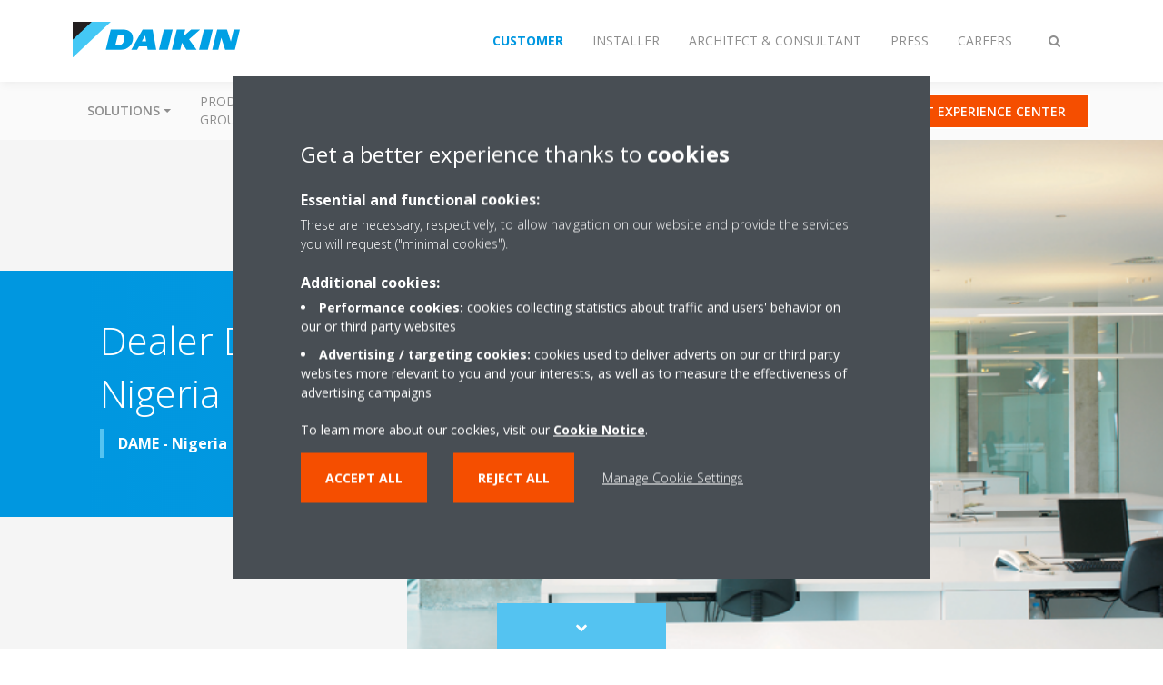

--- FILE ---
content_type: text/html;charset=utf-8
request_url: https://www.daikin.eu/en_us/working-at-daikin/vacancies/dealer-development-specialist-nigeria.html
body_size: 136964
content:

<!DOCTYPE html>
<html lang="en" data-segments="5" data-hide-segment-cta-buttons="false">
    <head>
    <meta charset="UTF-8"/>
    <title>Dealer Development Specialist - Nigeria | Daikin</title>
    <meta name="keywords" content="Knowledge center article,Open-ended,Vacancy"/>
    <meta name="description" content="DAME - Nigeria"/>
    <meta name="template" content="knowledge-center-article"/>
    <meta name="viewport" content="width=device-width, initial-scale=1"/>
    

    
    
<script defer="defer" type="text/javascript" src="/.rum/@adobe/helix-rum-js@%5E2/dist/rum-standalone.js"></script>
<link rel="canonical" href="https://www.daikin.eu/en_us/working-at-daikin/vacancies/dealer-development-specialist-nigeria.html"/>




    
<meta property="og:title" content="Dealer Development Specialist - Nigeria"/>
<meta property="og:url" content="https://www.daikin.eu/en_us/working-at-daikin/vacancies/dealer-development-specialist-nigeria.html"/>
<meta property="og:type" content="website"/>
<meta property="og:site_name" content="Daikin Internet"/>
<meta property="og:image" content="https://www.daikin.eu/en_us/working-at-daikin/vacancies/dealer-development-specialist-nigeria.thumb.800.480.png?ck=1665492666"/>
<meta property="og:description" content="DAME - Nigeria"/>
<meta property="og:locale" content="en_GB"/>


    <meta name="twitter:card" content="summary"/>
    <meta name="twitter:site" content="DaikinEurope"/>
    <meta name="twitter:creator" content="DaikinEurope"/>
    

    <meta name="facebook-domain-verification" content="rr5mfr4yij9hwa170yvc6ned9bda53"/>
    


    
<meta name="format-detection" content="telephone=no"/>

<meta name="page-type" content="page-type:knowledge-center-article"/>
<meta name="content-type" content="content-type:vacancy"/>
<meta name="type-of-contract" content="type-of-contract:fixed"/>





    
    
    <link rel="stylesheet" href="/etc.clientlibs/daikin/clientlibs/clientlib-base.lc-8ab604126fd2e4e2227a7c7404671f6d-lc.min.css" type="text/css">



    
    
    <link rel="preload stylesheet" as="style" href="/etc.clientlibs/settings/wcm/designs/amplexor-commons/clientlibs/open-sans-font.lc-379d7b0642748e0de800d841d1bc664f-lc.min.css" type="text/css">




<script type="text/javascript" src="//widget.trustpilot.com/bootstrap/v5/tp.widget.bootstrap.min.js" async></script>


    <link href="https://d1azc1qln24ryf.cloudfront.net/186965/DaikinInternet/style-cf.css" rel="stylesheet" type="text/css"/>


<link rel="apple-touch-icon" sizes="180x180" href="/etc.clientlibs/daikin/clientlibs/clientlib-internet-site/resources/images/app-icon/apple-touch-icon.png"/>
<link rel="icon" type="image/png" sizes="32x32" href="/etc.clientlibs/daikin/clientlibs/clientlib-internet-site/resources/images/app-icon/favicon-32x32.png"/>
<link rel="icon" type="image/png" sizes="16x16" href="/etc.clientlibs/daikin/clientlibs/clientlib-internet-site/resources/images/app-icon/favicon-16x16.png"/>
<link rel="manifest" href="/etc.clientlibs/daikin/clientlibs/clientlib-internet-site/resources/images/app-icon/site.webmanifest"/>
<link rel="mask-icon" href="/etc.clientlibs/daikin/clientlibs/clientlib-internet-site/resources/images/app-icon/safari-pinned-tab.svg" color="#0097e0"/>
<link rel="shortcut icon" href="/etc.clientlibs/daikin/clientlibs/clientlib-internet-site/resources/images/app-icon/favicon.ico"/>
<meta name="msapplication-TileColor" content="#2d89ef"/>
<meta name="msapplication-config" content="/etc.clientlibs/daikin/clientlibs/clientlib-internet-site/resources/images/app-icon/browserconfig.xml"/>
<meta name="theme-color" content="#ffffff"/>



    <style>
        .async-hide {
            opacity: 0 !important;
        }
    </style>
    <script>
        ;(function (a, s, y, n, c, h, i, d, e) {
            s.className += " " + y
            h.end = i = function () {
                s.className = s.className.replace(RegExp(" ?" + y), "")
            }
            ;(a[n] = a[n] || []).hide = h
            setTimeout(function () {
                i()
                h.end = null
            }, c)
        })(window, document.documentElement, "async-hide", "dataLayer", 2000, {
            'GTM\u002DNVSRQQW': true,
        })
    </script>
    <script>
        ;(function (w, d, s, l, i) {
            w[l] = w[l] || []
            w[l].push({ "gtm.start": new Date().getTime(), event: "gtm.js" })
            var f = d.getElementsByTagName(s)[0],
                j = d.createElement(s),
                dl = l != "dataLayer" ? "&l=" + l : ""
            j.async = true
            j.src = "//www.googletagmanager.com/gtm.js?id=" + i + dl
            f.parentNode.insertBefore(j, f)
        })(window, document, "script", "dataLayer", 'GTM\u002DNVSRQQW')
    </script>








    
    
    
    <link rel="preload stylesheet" as="style" href="/etc.clientlibs/daikin/clientlibs/clientlibs-webpack-global.lc-256c7c3607a41444b37f335ce21a1aff-lc.min.css" type="text/css">



    
    
    <link rel="preload stylesheet" as="style" href="/etc.clientlibs/daikin/clientlibs/clientlibs-webpack-common.lc-a0edc3c638e28d2fa3c636a52c14c00c-lc.min.css" type="text/css">




    
    
    
    <script defer src="/etc.clientlibs/daikin/clientlibs/clientlibs-webpack-runtime.lc-e62f382b0d3ee4286b774d934a04a964-lc.min.js"></script>



    
    
    <script defer src="/etc.clientlibs/daikin/clientlibs/clientlibs-webpack-vendor.lc-8bf807181b1108f238cd8c20166735fa-lc.min.js"></script>



    
    
    <script defer src="/etc.clientlibs/daikin/clientlibs/clientlibs-webpack-global.lc-a7d0df5422228dd11e8e6e3786913240-lc.min.js"></script>



    
    
    <script defer src="/etc.clientlibs/daikin/clientlibs/clientlibs-webpack-common.lc-322306857aad9e287246fe7b834e8ed1-lc.min.js"></script>




    
    
    
    <link rel="preload stylesheet" as="style" href="/etc.clientlibs/daikin/clientlibs/clientlibs-webpack-internet.lc-aead01297d5ca193250d5668b339f18d-lc.min.css" type="text/css">
<script defer src="/etc.clientlibs/daikin/clientlibs/clientlibs-webpack-internet.lc-845096b53a4c2f8bfd5d9f93e4e70270-lc.min.js"></script>




    


    
    



    
    
    

    

    
    
<script src="/etc.clientlibs/daikin/clientlibs/clientlib-internet-dependencies.lc-8d3c207f8229668331096a25ff67153a-lc.min.js"></script>



    
    
<link rel="stylesheet" href="/etc.clientlibs/daikin/clientlibs/clientlib-internet-dependencies.lc-d41d8cd98f00b204e9800998ecf8427e-lc.min.css" type="text/css">
<link rel="stylesheet" href="/etc.clientlibs/daikin/clientlibs/clientlib-internet-site.lc-7a92d7be1fa4bcb5b05dd0025c45e7e7-lc.min.css" type="text/css">



    

    
    <meta name="store-config" content="{&#34;storeView&#34;:&#34;products-en_us&#34;,&#34;graphqlEndpoint&#34;:&#34;/api/graphql&#34;,&#34;graphqlMethod&#34;:&#34;GET&#34;,&#34;headers&#34;:{&#34;Store&#34;:&#34;products-en_us&#34;},&#34;locale&#34;:&#34;en-us&#34;,&#34;storeRootUrl&#34;:&#34;/en_us.html&#34;,&#34;enableClientSidePriceLoading&#34;:false}">
    
</head>
    <body class="page basicpage" id="page-df59b1c54a">
        
        
        
            <noscript>
    <iframe src="//www.googletagmanager.com/ns.html?id=GTM-NVSRQQW" height="0" width="0" style="display: none; visibility: hidden"></iframe>
</noscript>

            

<div class="cmp-page__skiptomaincontent">
    <a class="cmp-page__skiptomaincontent-link" href="#main-content">Skip to main content</a>
</div>

    
<link rel="stylesheet" href="/etc.clientlibs/core/wcm/components/page/v2/page/clientlibs/site/skiptomaincontent.lc-696ce9a06faa733b225ffb8c05f16db9-lc.min.css" type="text/css">




            



            

    <div class="container-aem">

    
    <div id="container-d7cfe1f935" class="cmp-container">
        


<div class="aem-Grid aem-Grid--12 aem-Grid--default--12 ">
    
    
        <div class="navigation aem-GridColumn aem-GridColumn--default--12"><div class="navigation-bar js-navigation-bar">
    <div class="navigation-bar__content container js-navbar-content">
    <button type="button" class="navigation-bar__button navigation-bar__button--mobile-menu hidden--from-desktop" aria-expanded="false">
        <span class="sr-only">Toggle navigation</span>
        <svg viewBox="0 0 80 80" focusable="false" aria-hidden="true" class="svg-icon svg-icon--close">
            <path d="M73.77,40c0,1.85-1.5,3.35-3.35,3.35H9.57c-0.89,0-1.75-0.36-2.38-0.98C6.57,41.74,6.22,40.9,6.22,40 c0-1.85,1.5-3.35,3.35-3.35h60.85C72.27,36.65,73.77,38.15,73.77,40z M9.57,23.35h60.85c1.85,0,3.35-1.5,3.35-3.35 s-1.5-3.35-3.35-3.35H9.57c-1.85,0-3.35,1.5-3.35,3.35c0,0.9,0.35,1.74,0.97,2.37C7.82,22.99,8.68,23.35,9.57,23.35z M70.42,56.65 H9.57c-1.85,0-3.35,1.5-3.35,3.35c0,0.9,0.35,1.74,0.97,2.37c0.62,0.62,1.49,0.98,2.38,0.98h60.85c1.85,0,3.35-1.5,3.35-3.35 S72.27,56.65,70.42,56.65z"></path>
        </svg>
        <svg viewBox="0 0 80 80" focusable="false" aria-hidden="true" class="svg-icon svg-icon--open">
            <path d="M45.09,40l23.99-23.99c1.23-1.23,1.23-3.23,0-4.47c-0.62-0.62-1.42-0.93-2.23-0.93s-1.61,0.31-2.24,0.93 l-24.62,24.6l-24.61-24.6c-0.63-0.62-1.44-0.93-2.24-0.93c-0.81,0-1.61,0.31-2.23,0.93c-1.23,1.23-1.23,3.23,0.01,4.47L34.91,40 L10.92,63.99c-1.24,1.24-1.24,3.24-0.01,4.47c0.62,0.62,1.42,0.93,2.23,0.93c0.8,0,1.61-0.31,2.24-0.93l24.61-24.6l24.62,24.6 c0.63,0.62,1.43,0.93,2.24,0.93s1.61-0.31,2.23-0.93c1.23-1.24,1.23-3.24,0-4.47L45.09,40z"></path>
        </svg>
    </button>
    <div class="navigation-bar__mobile-segment-buttons hidden--from-desktop">
        
            <div data-segment="1">
                
<div class="xf-content-height">
    <div class="container-aem container">

    
    
    
    <div id="container-5468a247dd" class="cmp-container">
        
        <div class="cmp cmp-cta has-button--blue"><a id="cta-f269a85280" class="cmp-button cta-button" href="https://www.daikin.eu" target="_self">
    
    <span class="cmp-button__icon fa fa-arrow-circle-right" aria-hidden="true"></span>

    <span class="cmp-button__text">Select country</span>
</a>


    

</div>
<div class="cmp cmp-cta has-button--orange"><a id="cta-b0066692d7" class="cmp-button cta-button" href="/en_us/b2c-virtual-experience-center.html" target="_self" analytics-id="eu_en_b2cshowroomclicks">
    
    <span class="cmp-button__icon icon-Picto_virtual-showroom_DEF_bw" aria-hidden="true"></span>

    <span class="cmp-button__text">VISIT EXPERIENCE CENTER</span>
</a>


    

</div>

        
    </div>

</div>

</div>

            </div>
        
            <div data-segment="2">
                
<div class="xf-content-height">
    <div class="container-aem container">

    
    
    
    <div id="container-5468a247dd" class="cmp-container">
        
        <div class="cmp cmp-cta has-button--blue"><a id="cta-9592584339" class="cmp-button cta-button" href="https://my.daikin.eu/content/denv/en_US/login.html" target="_blank" analytics-id="eu_en_bportal-login">
    
    <span class="cmp-button__icon fa fa-user" aria-hidden="true"></span>

    <span class="cmp-button__text">Login</span>
</a>


    

</div>
<div class="cmp cmp-cta has-button--orange"><a id="cta-96cdb2f309" class="cmp-button cta-button" href="/en_us/installers/virtual-daikin-experience-centre.html" target="_self">
    
    <span class="cmp-button__icon icon-Picto_virtual-showroom_DEF_Blue_bw" aria-hidden="true"></span>

    <span class="cmp-button__text">Virtual experience center</span>
</a>


    

</div>

        
    </div>

</div>

</div>

            </div>
        
            <div data-segment="3">
                
<div class="xf-content-height">
    <div class="container-aem container">

    
    
    
    <div id="container-5468a247dd" class="cmp-container">
        
        <div class="cmp cmp-cta has-button--blue"><a id="cta-c0e1ad5dbf" class="cmp-button cta-button" href="https://my.daikin.eu/content/denv/en_US/login.html" target="_blank" analytics-id="eu_en_bportal-login">
    
    <span class="cmp-button__icon fa fa-user" aria-hidden="true"></span>

    <span class="cmp-button__text">Login</span>
</a>


    

</div>
<div class="cmp cmp-cta has-button--blue"><a id="cta-9c6a228ab6" class="cmp-button cta-button" href="https://www.daikin.eu" target="_self">
    
    <span class="cmp-button__icon fa fa-arrow-circle-right" aria-hidden="true"></span>

    <span class="cmp-button__text">Select country</span>
</a>


    

</div>

        
    </div>

</div>

</div>

            </div>
        
            <div data-segment="4">
                
<div class="xf-content-height">
    <div class="container-aem container">

    
    
    
    <div id="container-5468a247dd" class="cmp-container">
        
        
        
    </div>

</div>

</div>

            </div>
        
            <div data-segment="5">
                
<div class="xf-content-height">
    <div class="container-aem container">

    
    
    
    <div id="container-5468a247dd" class="cmp-container">
        
        <div class="cmp cmp-cta has-button--orange"><a id="cta-4224cd6060" class="cmp-button cta-button" href="/en_us/working-at-daikin/vacancies.html" target="_self">
    
    <span class="cmp-button__icon fa fa-suitcase" aria-hidden="true"></span>

    <span class="cmp-button__text">Vacancies</span>
</a>


    

</div>
<div class="cmp cmp-cta has-button--blue">


    

</div>

        
    </div>

</div>

</div>

            </div>
        
    </div>
    <button type="button" class="navigation-bar__button navigation-bar__button--search js-navbar-search-button" aria-expanded="false">
        <span class="sr-only">Toggle search</span>
        <i class="fa fa-search fa-fw"></i>
        <i class="fa fa-times fa-fw"></i>
    </button>
    
        <a class="navigation-bar__brand" href="/en_us/customers.html" data-segment="1">
            <img title="Logo" src="/etc.clientlibs/daikin/clientlibs/clientlib-internet-site/resources/images/logo/daikin-logo.svg" alt="Daikin logo"/>
        </a>
    
        <a class="navigation-bar__brand" href="/en_us/installers.html" data-segment="2">
            <img title="Logo" src="/etc.clientlibs/daikin/clientlibs/clientlib-internet-site/resources/images/logo/daikin-logo.svg" alt="Daikin logo"/>
        </a>
    
        <a class="navigation-bar__brand" href="/en_us/architects-consultants.html" data-segment="3">
            <img title="Logo" src="/etc.clientlibs/daikin/clientlibs/clientlib-internet-site/resources/images/logo/daikin-logo.svg" alt="Daikin logo"/>
        </a>
    
        <a class="navigation-bar__brand" href="/en_us/news-and-media.html" data-segment="4">
            <img title="Logo" src="/etc.clientlibs/daikin/clientlibs/clientlib-internet-site/resources/images/logo/daikin-logo.svg" alt="Daikin logo"/>
        </a>
    
        <a class="navigation-bar__brand" href="/en_us/working-at-daikin.html" data-segment="5">
            <img title="Logo" src="/etc.clientlibs/daikin/clientlibs/clientlib-internet-site/resources/images/logo/daikin-logo.svg" alt="Daikin logo"/>
        </a>
    
    <div class="navigation-bar__menu">
        <div class="navigation-bar__mobile-main hidden--from-desktop">
            
    <ul class="navigation__list" data-segment="1" data-close-sibling-dropdown="true">
        
            <li class="dropdown-container">
                <button type="button" class="dropdown__button" aria-expanded="false">
                    <span class="dropdown__button__text">Solutions</span>
                    <span class="dropdown__button__arrow"></span>
                </button>
                <div class="dropdown__content dropdown__content--overlap--desktop">
                    
                    <ul class="navigation__list" data-item-count="5">
                        
                            <li>
                                <a href="/en_us/solutions/for-your-home.html">For your home</a>
                            </li>
                        
                            <li>
                                <a href="/en_us/solutions/retail.html">Retail</a>
                            </li>
                        
                            <li>
                                <a href="/en_us/solutions/hotel.html">Hotel</a>
                            </li>
                        
                            <li>
                                <a href="/en_us/solutions/leisure.html">Leisure</a>
                            </li>
                        
                            <li>
                                <a href="/en_us/solutions/offices-and-large-buildings.html">Offices &amp; large buildings</a>
                            </li>
                        
                    </ul>
                    <a href="/en_us/solutions.html" class="subnav-overview-link">Show all solutions</a>
                </div>
            </li>
        
            <li>
                
                
                    <a href="/en_us/product-group.html">Product groups</a>
                    <ul class="navigation__list" data-item-count="0">
                        
                    </ul>
                    
                
            </li>
        
            <li>
                
                
                    <a href="/en_us/products.html">Product finder</a>
                    <ul class="navigation__list" data-item-count="0">
                        
                    </ul>
                    
                
            </li>
        
            <li>
                
                
                    <a href="/en_us/customers/support.html">Support for customers</a>
                    <ul class="navigation__list" data-item-count="0">
                        
                    </ul>
                    
                
            </li>
        
            <li>
                
                
                    <a href="/en_us/service.html">Daikin360 Services</a>
                    <ul class="navigation__list" data-item-count="0">
                        
                    </ul>
                    
                
            </li>
        
            <li>
                
                
                    <a href="/en_us/daikin-blog.html">Daikin blog</a>
                    <ul class="navigation__list" data-item-count="0">
                        
                    </ul>
                    
                
            </li>
        
    </ul>
    <div class="navigation__cta" data-segment="1">
        
<div class="xf-content-height">
    <div class="container-aem container">

    
    
    
    <div id="container-5468a247dd" class="cmp-container">
        
        <div class="cmp cmp-cta has-button--blue"><a id="cta-f269a85280" class="cmp-button cta-button" href="https://www.daikin.eu" target="_self">
    
    <span class="cmp-button__icon fa fa-arrow-circle-right" aria-hidden="true"></span>

    <span class="cmp-button__text">Select country</span>
</a>


    

</div>
<div class="cmp cmp-cta has-button--orange"><a id="cta-b0066692d7" class="cmp-button cta-button" href="/en_us/b2c-virtual-experience-center.html" target="_self" analytics-id="eu_en_b2cshowroomclicks">
    
    <span class="cmp-button__icon icon-Picto_virtual-showroom_DEF_bw" aria-hidden="true"></span>

    <span class="cmp-button__text">VISIT EXPERIENCE CENTER</span>
</a>


    

</div>

        
    </div>

</div>

</div>

    </div>

    <ul class="navigation__list" data-segment="2" data-close-sibling-dropdown="true">
        
            <li>
                
                
                    <a href="/en_us/solutions.html">Solutions</a>
                    <ul class="navigation__list" data-item-count="0">
                        
                    </ul>
                    
                
            </li>
        
            <li>
                
                
                    <a href="/en_us/product-group.html">Product groups</a>
                    <ul class="navigation__list" data-item-count="0">
                        
                    </ul>
                    
                
            </li>
        
            <li>
                
                
                    <a href="/en_us/products.html">Product finder</a>
                    <ul class="navigation__list" data-item-count="0">
                        
                    </ul>
                    
                
            </li>
        
            <li>
                
                
                    <a href="/en_us/installers/support.html">Support for installers</a>
                    <ul class="navigation__list" data-item-count="0">
                        
                    </ul>
                    
                
            </li>
        
            <li>
                
                
                    <a href="/en_us/service.html">Daikin360 Services</a>
                    <ul class="navigation__list" data-item-count="0">
                        
                    </ul>
                    
                
            </li>
        
    </ul>
    <div class="navigation__cta" data-segment="2">
        
<div class="xf-content-height">
    <div class="container-aem container">

    
    
    
    <div id="container-5468a247dd" class="cmp-container">
        
        <div class="cmp cmp-cta has-button--blue"><a id="cta-9592584339" class="cmp-button cta-button" href="https://my.daikin.eu/content/denv/en_US/login.html" target="_blank" analytics-id="eu_en_bportal-login">
    
    <span class="cmp-button__icon fa fa-user" aria-hidden="true"></span>

    <span class="cmp-button__text">Login</span>
</a>


    

</div>
<div class="cmp cmp-cta has-button--orange"><a id="cta-96cdb2f309" class="cmp-button cta-button" href="/en_us/installers/virtual-daikin-experience-centre.html" target="_self">
    
    <span class="cmp-button__icon icon-Picto_virtual-showroom_DEF_Blue_bw" aria-hidden="true"></span>

    <span class="cmp-button__text">Virtual experience center</span>
</a>


    

</div>

        
    </div>

</div>

</div>

    </div>

    <ul class="navigation__list" data-segment="3" data-close-sibling-dropdown="true">
        
            <li>
                
                
                    <a href="/en_us/solutions.html">Solutions for each climate need</a>
                    <ul class="navigation__list" data-item-count="0">
                        
                    </ul>
                    
                
            </li>
        
            <li>
                
                
                    <a href="/en_us/product-group.html">Product groups</a>
                    <ul class="navigation__list" data-item-count="0">
                        
                    </ul>
                    
                
            </li>
        
            <li>
                
                
                    <a href="/en_us/products.html">Product finder</a>
                    <ul class="navigation__list" data-item-count="0">
                        
                    </ul>
                    
                
            </li>
        
            <li>
                
                
                    <a href="/en_us/architects-consultants/support.html">Support</a>
                    <ul class="navigation__list" data-item-count="0">
                        
                    </ul>
                    
                
            </li>
        
            <li>
                
                
                    <a href="/en_us/service.html">Daikin360 Services</a>
                    <ul class="navigation__list" data-item-count="0">
                        
                    </ul>
                    
                
            </li>
        
            <li>
                
                
                    <a href="/en_us/installers/support/get-certifications.html">Green Building Support</a>
                    <ul class="navigation__list" data-item-count="0">
                        
                    </ul>
                    
                
            </li>
        
    </ul>
    <div class="navigation__cta" data-segment="3">
        
<div class="xf-content-height">
    <div class="container-aem container">

    
    
    
    <div id="container-5468a247dd" class="cmp-container">
        
        <div class="cmp cmp-cta has-button--blue"><a id="cta-c0e1ad5dbf" class="cmp-button cta-button" href="https://my.daikin.eu/content/denv/en_US/login.html" target="_blank" analytics-id="eu_en_bportal-login">
    
    <span class="cmp-button__icon fa fa-user" aria-hidden="true"></span>

    <span class="cmp-button__text">Login</span>
</a>


    

</div>
<div class="cmp cmp-cta has-button--blue"><a id="cta-9c6a228ab6" class="cmp-button cta-button" href="https://www.daikin.eu" target="_self">
    
    <span class="cmp-button__icon fa fa-arrow-circle-right" aria-hidden="true"></span>

    <span class="cmp-button__text">Select country</span>
</a>


    

</div>

        
    </div>

</div>

</div>

    </div>

    <ul class="navigation__list" data-segment="4" data-close-sibling-dropdown="true">
        
    </ul>
    <div class="navigation__cta" data-segment="4">
        
<div class="xf-content-height">
    <div class="container-aem container">

    
    
    
    <div id="container-5468a247dd" class="cmp-container">
        
        
        
    </div>

</div>

</div>

    </div>

    <ul class="navigation__list" data-segment="5" data-close-sibling-dropdown="true">
        
            <li>
                
                
                    <a href="/en_us/working-at-daikin.html">Working at Daikin</a>
                    <ul class="navigation__list" data-item-count="0">
                        
                    </ul>
                    
                
            </li>
        
            <li>
                
                
                    <a href="/en_us/working-at-daikin/recruitment-process.html">Recruitment process</a>
                    <ul class="navigation__list" data-item-count="0">
                        
                    </ul>
                    
                
            </li>
        
            <li>
                
                
                    <a href="/en_US/working-at-daikin/come-and-meet-us.html"></a>
                    <ul class="navigation__list" data-item-count="0">
                        
                    </ul>
                    
                
            </li>
        
            <li>
                
                
                    <a href="/en_us/working-at-daikin/locations.html">Locations</a>
                    <ul class="navigation__list" data-item-count="0">
                        
                    </ul>
                    
                
            </li>
        
            <li>
                
                
                    <a href="/en_us/working-at-daikin/stories-of-our-people.html">Stories of Our People</a>
                    <ul class="navigation__list" data-item-count="0">
                        
                    </ul>
                    
                
            </li>
        
            <li>
                
                
                    <a href="/en_us/working-at-daikin/new-r-and-d-complex.html">New R&amp;D Complex</a>
                    <ul class="navigation__list" data-item-count="0">
                        
                    </ul>
                    
                
            </li>
        
            <li>
                
                
                    <a href="/en_US/careers/young-grad-program.html"></a>
                    <ul class="navigation__list" data-item-count="0">
                        
                    </ul>
                    
                
            </li>
        
            <li>
                
                
                    <a href="/en_us/working-at-daikin/benefits.html">Benefits</a>
                    <ul class="navigation__list" data-item-count="0">
                        
                    </ul>
                    <a href="/en_us/working-at-daikin/benefits.html" class="subnav-overview-link">/content/internet-denv/en_US/working-at-daikin/benefits</a>
                
            </li>
        
            <li>
                
                
                    <a href="https://daikin.eu/en_US/working-at-daikin/IT-Vacancies1.html">EMEA Development Center Ghent</a>
                    <ul class="navigation__list" data-item-count="0">
                        
                    </ul>
                    <a href="https://daikin.eu/en_US/working-at-daikin/IT-Vacancies1.html" class="subnav-overview-link">https://daikin.eu/en_US/working-at-daikin/IT-Vacancies1.html</a>
                
            </li>
        
    </ul>
    <div class="navigation__cta" data-segment="5">
        
<div class="xf-content-height">
    <div class="container-aem container">

    
    
    
    <div id="container-5468a247dd" class="cmp-container">
        
        <div class="cmp cmp-cta has-button--orange"><a id="cta-4224cd6060" class="cmp-button cta-button" href="/en_us/working-at-daikin/vacancies.html" target="_self">
    
    <span class="cmp-button__icon fa fa-suitcase" aria-hidden="true"></span>

    <span class="cmp-button__text">Vacancies</span>
</a>


    

</div>
<div class="cmp cmp-cta has-button--blue">


    

</div>

        
    </div>

</div>

</div>

    </div>

        </div>
        <div class="navigation-bar__segments hidden--below-desktop">
            <ul>
                
                    <li>
                        <a href="/en_us/customers.html" data-open-segment="1" class="segment-link">
                            <span>Customer</span>
                        </a>
                    </li>
                
                    <li>
                        <a href="/en_us/installers.html" data-open-segment="2" class="segment-link">
                            <span>Installer</span>
                        </a>
                    </li>
                
                    <li>
                        <a href="/en_us/architects-consultants.html" data-open-segment="3" class="segment-link">
                            <span>Architect &amp; consultant</span>
                        </a>
                    </li>
                
                    <li>
                        <a href="/en_us/news-and-media.html" data-open-segment="4" class="segment-link">
                            <span>Press</span>
                        </a>
                    </li>
                
                    <li>
                        <a href="/en_us/working-at-daikin.html" data-open-segment="5" class="segment-link">
                            <span>Careers</span>
                        </a>
                    </li>
                
            </ul>
        </div>
        <div class="navigation-bar__actions" data-close-sibling-dropdown="true">
            <nav class="language-selector dropdown" aria-label="Language">
    
    <div class="dropdown__content dropdown__content--overlap--desktop">
        <ul>
            
        </ul>
    </div>
</nav>

            <div class="navigation-bar__segments--mobile hidden--from-desktop">
                
                    <button type="button" data-segment="1" class="dropdown__button" aria-expanded="false">
                        <span class="dropdown__button__text">Customer</span>
                        <span class="dropdown__button__arrow"></span>
                    </button>
                    <div class="dropdown__content">
                        <ul>
                            
                                <li>
                                    <a href="/en_us/customers.html" data-open-segment="1" class="segment-link">
                                        <span>Customer</span>
                                    </a>
                                </li>
                            
                                <li>
                                    <a href="/en_us/installers.html" data-open-segment="2" class="segment-link">
                                        <span>Installer</span>
                                    </a>
                                </li>
                            
                                <li>
                                    <a href="/en_us/architects-consultants.html" data-open-segment="3" class="segment-link">
                                        <span>Architect &amp; consultant</span>
                                    </a>
                                </li>
                            
                                <li>
                                    <a href="/en_us/news-and-media.html" data-open-segment="4" class="segment-link">
                                        <span>Press</span>
                                    </a>
                                </li>
                            
                                <li>
                                    <a href="/en_us/working-at-daikin.html" data-open-segment="5" class="segment-link">
                                        <span>Careers</span>
                                    </a>
                                </li>
                            
                        </ul>
                    </div>
                
                    <button type="button" data-segment="2" class="dropdown__button" aria-expanded="false">
                        <span class="dropdown__button__text">Installer</span>
                        <span class="dropdown__button__arrow"></span>
                    </button>
                    <div class="dropdown__content">
                        <ul>
                            
                                <li>
                                    <a href="/en_us/customers.html" data-open-segment="1" class="segment-link">
                                        <span>Customer</span>
                                    </a>
                                </li>
                            
                                <li>
                                    <a href="/en_us/installers.html" data-open-segment="2" class="segment-link">
                                        <span>Installer</span>
                                    </a>
                                </li>
                            
                                <li>
                                    <a href="/en_us/architects-consultants.html" data-open-segment="3" class="segment-link">
                                        <span>Architect &amp; consultant</span>
                                    </a>
                                </li>
                            
                                <li>
                                    <a href="/en_us/news-and-media.html" data-open-segment="4" class="segment-link">
                                        <span>Press</span>
                                    </a>
                                </li>
                            
                                <li>
                                    <a href="/en_us/working-at-daikin.html" data-open-segment="5" class="segment-link">
                                        <span>Careers</span>
                                    </a>
                                </li>
                            
                        </ul>
                    </div>
                
                    <button type="button" data-segment="3" class="dropdown__button" aria-expanded="false">
                        <span class="dropdown__button__text">Architect &amp; consultant</span>
                        <span class="dropdown__button__arrow"></span>
                    </button>
                    <div class="dropdown__content">
                        <ul>
                            
                                <li>
                                    <a href="/en_us/customers.html" data-open-segment="1" class="segment-link">
                                        <span>Customer</span>
                                    </a>
                                </li>
                            
                                <li>
                                    <a href="/en_us/installers.html" data-open-segment="2" class="segment-link">
                                        <span>Installer</span>
                                    </a>
                                </li>
                            
                                <li>
                                    <a href="/en_us/architects-consultants.html" data-open-segment="3" class="segment-link">
                                        <span>Architect &amp; consultant</span>
                                    </a>
                                </li>
                            
                                <li>
                                    <a href="/en_us/news-and-media.html" data-open-segment="4" class="segment-link">
                                        <span>Press</span>
                                    </a>
                                </li>
                            
                                <li>
                                    <a href="/en_us/working-at-daikin.html" data-open-segment="5" class="segment-link">
                                        <span>Careers</span>
                                    </a>
                                </li>
                            
                        </ul>
                    </div>
                
                    <button type="button" data-segment="4" class="dropdown__button" aria-expanded="false">
                        <span class="dropdown__button__text">Press</span>
                        <span class="dropdown__button__arrow"></span>
                    </button>
                    <div class="dropdown__content">
                        <ul>
                            
                                <li>
                                    <a href="/en_us/customers.html" data-open-segment="1" class="segment-link">
                                        <span>Customer</span>
                                    </a>
                                </li>
                            
                                <li>
                                    <a href="/en_us/installers.html" data-open-segment="2" class="segment-link">
                                        <span>Installer</span>
                                    </a>
                                </li>
                            
                                <li>
                                    <a href="/en_us/architects-consultants.html" data-open-segment="3" class="segment-link">
                                        <span>Architect &amp; consultant</span>
                                    </a>
                                </li>
                            
                                <li>
                                    <a href="/en_us/news-and-media.html" data-open-segment="4" class="segment-link">
                                        <span>Press</span>
                                    </a>
                                </li>
                            
                                <li>
                                    <a href="/en_us/working-at-daikin.html" data-open-segment="5" class="segment-link">
                                        <span>Careers</span>
                                    </a>
                                </li>
                            
                        </ul>
                    </div>
                
                    <button type="button" data-segment="5" class="dropdown__button" aria-expanded="false">
                        <span class="dropdown__button__text">Careers</span>
                        <span class="dropdown__button__arrow"></span>
                    </button>
                    <div class="dropdown__content">
                        <ul>
                            
                                <li>
                                    <a href="/en_us/customers.html" data-open-segment="1" class="segment-link">
                                        <span>Customer</span>
                                    </a>
                                </li>
                            
                                <li>
                                    <a href="/en_us/installers.html" data-open-segment="2" class="segment-link">
                                        <span>Installer</span>
                                    </a>
                                </li>
                            
                                <li>
                                    <a href="/en_us/architects-consultants.html" data-open-segment="3" class="segment-link">
                                        <span>Architect &amp; consultant</span>
                                    </a>
                                </li>
                            
                                <li>
                                    <a href="/en_us/news-and-media.html" data-open-segment="4" class="segment-link">
                                        <span>Press</span>
                                    </a>
                                </li>
                            
                                <li>
                                    <a href="/en_us/working-at-daikin.html" data-open-segment="5" class="segment-link">
                                        <span>Careers</span>
                                    </a>
                                </li>
                            
                        </ul>
                    </div>
                
            </div>
            <div class="navigation-bar__actions__search-proxy">
                <button type="button" class="navigation-bar__button navigation-bar__button--search-proxy">
                    <span class="sr-only">Toggle search</span>
                    <i class="fa fa-search fa-fw"></i>
                    <i class="fa fa-times fa-fw"></i>
                </button>
            </div>
        </div>
    </div>
</div>

    <div class="navigation-bar__search js-navbar-search" role="search">
    <div class="container">
        <form id="general-search-block-form" class="form form--search" method="get" data-autocomplete-endpoint="/content/internet/internet-denv/en_US/search_results" action="/en_us/search_results.html">
            <div class="form__group">
                <label for="general-search-block" class="visually-hidden">Search</label>
                <input name="q" type="search" class="form__input" placeholder="Search" id="general-search-block" autocomplete="off"/>
                <button class="form__submit" type="submit">
                    <i class="fa fa-search"></i>
                    <span class="visually-hidden">Submit</span>
                </button>
            </div>
        </form>
    </div>
</div>

    <nav class="navigation-bar__main js-navbar-main hidden--below-desktop" aria-label="Primary">
    <div class="navigation-bar__main__content container">
        
    <ul class="navigation__list" data-segment="1" data-close-sibling-dropdown="true">
        
            <li class="dropdown-container">
                <button type="button" class="dropdown__button" aria-expanded="false">
                    <span class="dropdown__button__text">Solutions</span>
                    <span class="dropdown__button__arrow"></span>
                </button>
                <div class="dropdown__content dropdown__content--overlap--desktop">
                    
                    <ul class="navigation__list" data-item-count="5">
                        
                            <li>
                                <a href="/en_us/solutions/for-your-home.html">For your home</a>
                            </li>
                        
                            <li>
                                <a href="/en_us/solutions/retail.html">Retail</a>
                            </li>
                        
                            <li>
                                <a href="/en_us/solutions/hotel.html">Hotel</a>
                            </li>
                        
                            <li>
                                <a href="/en_us/solutions/leisure.html">Leisure</a>
                            </li>
                        
                            <li>
                                <a href="/en_us/solutions/offices-and-large-buildings.html">Offices &amp; large buildings</a>
                            </li>
                        
                    </ul>
                    <a href="/en_us/solutions.html" class="subnav-overview-link">Show all solutions</a>
                </div>
            </li>
        
            <li>
                
                
                    <a href="/en_us/product-group.html">Product groups</a>
                    <ul class="navigation__list" data-item-count="0">
                        
                    </ul>
                    
                
            </li>
        
            <li>
                
                
                    <a href="/en_us/products.html">Product finder</a>
                    <ul class="navigation__list" data-item-count="0">
                        
                    </ul>
                    
                
            </li>
        
            <li>
                
                
                    <a href="/en_us/customers/support.html">Support for customers</a>
                    <ul class="navigation__list" data-item-count="0">
                        
                    </ul>
                    
                
            </li>
        
            <li>
                
                
                    <a href="/en_us/service.html">Daikin360 Services</a>
                    <ul class="navigation__list" data-item-count="0">
                        
                    </ul>
                    
                
            </li>
        
            <li>
                
                
                    <a href="/en_us/daikin-blog.html">Daikin blog</a>
                    <ul class="navigation__list" data-item-count="0">
                        
                    </ul>
                    
                
            </li>
        
    </ul>
    <div class="navigation__cta" data-segment="1">
        
<div class="xf-content-height">
    <div class="container-aem container">

    
    
    
    <div id="container-5468a247dd" class="cmp-container">
        
        <div class="cmp cmp-cta has-button--blue"><a id="cta-f269a85280" class="cmp-button cta-button" href="https://www.daikin.eu" target="_self">
    
    <span class="cmp-button__icon fa fa-arrow-circle-right" aria-hidden="true"></span>

    <span class="cmp-button__text">Select country</span>
</a>


    

</div>
<div class="cmp cmp-cta has-button--orange"><a id="cta-b0066692d7" class="cmp-button cta-button" href="/en_us/b2c-virtual-experience-center.html" target="_self" analytics-id="eu_en_b2cshowroomclicks">
    
    <span class="cmp-button__icon icon-Picto_virtual-showroom_DEF_bw" aria-hidden="true"></span>

    <span class="cmp-button__text">VISIT EXPERIENCE CENTER</span>
</a>


    

</div>

        
    </div>

</div>

</div>

    </div>

    <ul class="navigation__list" data-segment="2" data-close-sibling-dropdown="true">
        
            <li>
                
                
                    <a href="/en_us/solutions.html">Solutions</a>
                    <ul class="navigation__list" data-item-count="0">
                        
                    </ul>
                    
                
            </li>
        
            <li>
                
                
                    <a href="/en_us/product-group.html">Product groups</a>
                    <ul class="navigation__list" data-item-count="0">
                        
                    </ul>
                    
                
            </li>
        
            <li>
                
                
                    <a href="/en_us/products.html">Product finder</a>
                    <ul class="navigation__list" data-item-count="0">
                        
                    </ul>
                    
                
            </li>
        
            <li>
                
                
                    <a href="/en_us/installers/support.html">Support for installers</a>
                    <ul class="navigation__list" data-item-count="0">
                        
                    </ul>
                    
                
            </li>
        
            <li>
                
                
                    <a href="/en_us/service.html">Daikin360 Services</a>
                    <ul class="navigation__list" data-item-count="0">
                        
                    </ul>
                    
                
            </li>
        
    </ul>
    <div class="navigation__cta" data-segment="2">
        
<div class="xf-content-height">
    <div class="container-aem container">

    
    
    
    <div id="container-5468a247dd" class="cmp-container">
        
        <div class="cmp cmp-cta has-button--blue"><a id="cta-9592584339" class="cmp-button cta-button" href="https://my.daikin.eu/content/denv/en_US/login.html" target="_blank" analytics-id="eu_en_bportal-login">
    
    <span class="cmp-button__icon fa fa-user" aria-hidden="true"></span>

    <span class="cmp-button__text">Login</span>
</a>


    

</div>
<div class="cmp cmp-cta has-button--orange"><a id="cta-96cdb2f309" class="cmp-button cta-button" href="/en_us/installers/virtual-daikin-experience-centre.html" target="_self">
    
    <span class="cmp-button__icon icon-Picto_virtual-showroom_DEF_Blue_bw" aria-hidden="true"></span>

    <span class="cmp-button__text">Virtual experience center</span>
</a>


    

</div>

        
    </div>

</div>

</div>

    </div>

    <ul class="navigation__list" data-segment="3" data-close-sibling-dropdown="true">
        
            <li>
                
                
                    <a href="/en_us/solutions.html">Solutions for each climate need</a>
                    <ul class="navigation__list" data-item-count="0">
                        
                    </ul>
                    
                
            </li>
        
            <li>
                
                
                    <a href="/en_us/product-group.html">Product groups</a>
                    <ul class="navigation__list" data-item-count="0">
                        
                    </ul>
                    
                
            </li>
        
            <li>
                
                
                    <a href="/en_us/products.html">Product finder</a>
                    <ul class="navigation__list" data-item-count="0">
                        
                    </ul>
                    
                
            </li>
        
            <li>
                
                
                    <a href="/en_us/architects-consultants/support.html">Support</a>
                    <ul class="navigation__list" data-item-count="0">
                        
                    </ul>
                    
                
            </li>
        
            <li>
                
                
                    <a href="/en_us/service.html">Daikin360 Services</a>
                    <ul class="navigation__list" data-item-count="0">
                        
                    </ul>
                    
                
            </li>
        
            <li>
                
                
                    <a href="/en_us/installers/support/get-certifications.html">Green Building Support</a>
                    <ul class="navigation__list" data-item-count="0">
                        
                    </ul>
                    
                
            </li>
        
    </ul>
    <div class="navigation__cta" data-segment="3">
        
<div class="xf-content-height">
    <div class="container-aem container">

    
    
    
    <div id="container-5468a247dd" class="cmp-container">
        
        <div class="cmp cmp-cta has-button--blue"><a id="cta-c0e1ad5dbf" class="cmp-button cta-button" href="https://my.daikin.eu/content/denv/en_US/login.html" target="_blank" analytics-id="eu_en_bportal-login">
    
    <span class="cmp-button__icon fa fa-user" aria-hidden="true"></span>

    <span class="cmp-button__text">Login</span>
</a>


    

</div>
<div class="cmp cmp-cta has-button--blue"><a id="cta-9c6a228ab6" class="cmp-button cta-button" href="https://www.daikin.eu" target="_self">
    
    <span class="cmp-button__icon fa fa-arrow-circle-right" aria-hidden="true"></span>

    <span class="cmp-button__text">Select country</span>
</a>


    

</div>

        
    </div>

</div>

</div>

    </div>

    <ul class="navigation__list" data-segment="4" data-close-sibling-dropdown="true">
        
    </ul>
    <div class="navigation__cta" data-segment="4">
        
<div class="xf-content-height">
    <div class="container-aem container">

    
    
    
    <div id="container-5468a247dd" class="cmp-container">
        
        
        
    </div>

</div>

</div>

    </div>

    <ul class="navigation__list" data-segment="5" data-close-sibling-dropdown="true">
        
            <li>
                
                
                    <a href="/en_us/working-at-daikin.html">Working at Daikin</a>
                    <ul class="navigation__list" data-item-count="0">
                        
                    </ul>
                    
                
            </li>
        
            <li>
                
                
                    <a href="/en_us/working-at-daikin/recruitment-process.html">Recruitment process</a>
                    <ul class="navigation__list" data-item-count="0">
                        
                    </ul>
                    
                
            </li>
        
            <li>
                
                
                    <a href="/en_US/working-at-daikin/come-and-meet-us.html"></a>
                    <ul class="navigation__list" data-item-count="0">
                        
                    </ul>
                    
                
            </li>
        
            <li>
                
                
                    <a href="/en_us/working-at-daikin/locations.html">Locations</a>
                    <ul class="navigation__list" data-item-count="0">
                        
                    </ul>
                    
                
            </li>
        
            <li>
                
                
                    <a href="/en_us/working-at-daikin/stories-of-our-people.html">Stories of Our People</a>
                    <ul class="navigation__list" data-item-count="0">
                        
                    </ul>
                    
                
            </li>
        
            <li>
                
                
                    <a href="/en_us/working-at-daikin/new-r-and-d-complex.html">New R&amp;D Complex</a>
                    <ul class="navigation__list" data-item-count="0">
                        
                    </ul>
                    
                
            </li>
        
            <li>
                
                
                    <a href="/en_US/careers/young-grad-program.html"></a>
                    <ul class="navigation__list" data-item-count="0">
                        
                    </ul>
                    
                
            </li>
        
            <li>
                
                
                    <a href="/en_us/working-at-daikin/benefits.html">Benefits</a>
                    <ul class="navigation__list" data-item-count="0">
                        
                    </ul>
                    <a href="/en_us/working-at-daikin/benefits.html" class="subnav-overview-link">/content/internet-denv/en_US/working-at-daikin/benefits</a>
                
            </li>
        
            <li>
                
                
                    <a href="https://daikin.eu/en_US/working-at-daikin/IT-Vacancies1.html">EMEA Development Center Ghent</a>
                    <ul class="navigation__list" data-item-count="0">
                        
                    </ul>
                    <a href="https://daikin.eu/en_US/working-at-daikin/IT-Vacancies1.html" class="subnav-overview-link">https://daikin.eu/en_US/working-at-daikin/IT-Vacancies1.html</a>
                
            </li>
        
    </ul>
    <div class="navigation__cta" data-segment="5">
        
<div class="xf-content-height">
    <div class="container-aem container">

    
    
    
    <div id="container-5468a247dd" class="cmp-container">
        
        <div class="cmp cmp-cta has-button--orange"><a id="cta-4224cd6060" class="cmp-button cta-button" href="/en_us/working-at-daikin/vacancies.html" target="_self">
    
    <span class="cmp-button__icon fa fa-suitcase" aria-hidden="true"></span>

    <span class="cmp-button__text">Vacancies</span>
</a>


    

</div>
<div class="cmp cmp-cta has-button--blue">


    

</div>

        
    </div>

</div>

</div>

    </div>

    </div>
</nav>

</div>
</div>

    
        <main class="container-aem aem-GridColumn aem-GridColumn--default--12">

    
    
    
    <div id="main-content" class="cmp-container">
        
        <div class="header-container background-position--center-center background-size--cover">





<div class="header js-header-component header--has-image js-has-image  ">
    <div class="header__container container">
        
    <div class="header__image has-image--object-fit">
        <img class="lazyload" data-src="/en_us/working-at-daikin/vacancies/dealer-development-specialist-nigeria/_jcr_content/root/main_container/header/image-and-text.coreimg.png/1651310244364/replacementtechnology-710x460.png"/>
    </div>
    <div class="header__content-container">
        <div class="header__content">
            
    <div class="breadcrumb js-breadcrumb">

    

</div>

    <div class="image-and-text teaser">
<div id="teaser-742bbefd7c" class="cmp-teaser">
    <div class="cmp-teaser__content">
        
        
    <h1 class="cmp-teaser__title">
        Dealer Development Specialist Nigeria
    </h1>

        
    <div class="cmp-teaser__description"><p><b>DAME - Nigeria</b></p></div>

    </div>
</div>

    

</div>


            <div class="header__ctas">
                <div class="cta-wrapper"><div class="cmp cmp-cta has-button--secondary">





    

</div>
</div>
<div class="cta-wrapper"><div class="cmp cmp-cta has-button--secondary has-button--inverted">





    

</div>
</div>

            </div>
        </div>
    </div>

    </div>
    <div class="header__scrolltocontent__container container">
    <button type="button" class="header__scrolltocontent js-scroll-to-content">
        <span class="sr-only">Scroll to content</span>
        <i class="fa fa-chevron-down header__scrolltocontent__icon--in"></i>
        <i class="fa fa-chevron-down header__scrolltocontent__icon--out"></i>
    </button>
</div>

    
</div>
</div>
<div class="container-aem">

    
    
    
    <div id="content" class="cmp-container">
        
        <div class="share-block js-share-block"><span class="js-social-sticky-point sticky-point"></span>
<div class="cmp-share">
    <a href="mailto:?subject&#61;Dealer Development Specialist - Nigeria&amp;body&#61;%2Fen_us%2Fworking-at-daikin%2Fvacancies%2Fdealer-development-specialist-nigeria.html" target="_blank" class="cmp-share__link cmp-share__link--email" analytics-id="eu_en_knowledge-center-email-sharing">
        <i class="fa fa-fw fa-share in"></i>
        <i class="fa fa-fw fa-share out"></i>
    </a>
    <a href="https://www.facebook.com/sharer.php?u=%2Fen_us%2Fworking-at-daikin%2Fvacancies%2Fdealer-development-specialist-nigeria.html" target="_blank" class="cmp-share__link cmp-share__link--facebook" analytics-id="eu_en_knowledge-center-facebook-sharing">
        <i class="fa fa-fw fa-facebook in"></i>
        <i class="fa fa-fw fa-facebook out"></i>
    </a>
    <a href="https://twitter.com/intent/tweet?url=%2Fen_us%2Fworking-at-daikin%2Fvacancies%2Fdealer-development-specialist-nigeria.html" target="_blank" class="cmp-share__link cmp-share__link--twitter" analytics-id="eu_en_knowledge-center-twitter-sharing">
        <i class="fa fa-fw fa-twitter in"></i>
        <i class="fa fa-fw fa-twitter out"></i>
    </a>
    <a href="https://www.linkedin.com/shareArticle?mini=true&url=%2Fen_us%2Fworking-at-daikin%2Fvacancies%2Fdealer-development-specialist-nigeria.html" target="_blank" class="cmp-share__link cmp-share__link--linkedin" analytics-id="eu_en_knowledge-center-linkedin-sharing">
        <i class="fa fa-fw fa-linkedin in"></i>
        <i class="fa fa-fw fa-linkedin out"></i>
    </a>
</div>
</div>
<div class="container-aem">

    
    
    
    <div id="container-a3d0ffa093" class="cmp-container">
        
        <div class="onecolumncontainer background--white container--medium background-position--center-center background-size--cover"><div class="cmp-enhanced-container" id="container-c8669641c6">
    
    <div class="cmp-enhanced-container__content container">
        <div class="columncontainer">

    
    
    
    <div id="container-f941e64783" class="cmp-container">
        <div class="cmp-enhanced-container">
            
            <div class="cmp-enhanced-container__content container">
                
                
                    <div class="text js-text">
<div id="text-65311162f6" class="cmp-text">
    <p style="	text-align: center;
">Daikin is the leading global manufacturer and supplier of HVAC (heating, ventilation and air conditioning) equipment, including heat pump and refrigeration solutions. The company provides innovative, premium quality indoor climate management solutions to meet the changing needs of our residential, commercial and industrial customers.</p>

</div>

    

</div>

                
                
            </div>
        </div>
    </div>


</div>

    </div>
</div>
</div>
<div class="twocolumncontainer container--50-50 background--white container--medium background-position--center-center background-size--cover"><div class="cmp-enhanced-container" id="container-75ac89ad01">
    
    <div class="cmp-enhanced-container__content container">
        <div class="columncontainer">

    
    
    
    <div id="container-1ac8897689" class="cmp-container">
        <div class="cmp-enhanced-container">
            
            <div class="cmp-enhanced-container__content container">
                
                
                    <div class="text js-text">
<div id="text-efa4a04b04" class="cmp-text">
    <h2>Job content</h2>
<ul><li>Responsible for Dealer Development in Nigeria and other English West African territories.</li><li>Identify the Right Mix of the Distribution Channel of RA, SA Product Line-ups.</li><li>Create Daikin Brand Visibility through Identification of Urban Clusters, thereby ensuring Daikin Brand Shop in urbane, high-end markets.</li><li>Identify the leading competitor, product features, and pricing strategy, such as to propose a counterattack, market acceptable strategy.</li><li>Dealer On-Boarding Activity :Appoint, Train, Activate dealers.</li><li>Expanding  in-Store Share in the Dealer Network.</li><li>Ensure that Daikin becomes a preferred brand of choice amongst the Developer / Builder fraternity. This is seen to be an important step forward to drive adoption of Inverter AC’s. ·      </li><li>Create Daikin Brand Awareness Market Message.</li></ul>

</div>

    

</div>

                
                
            </div>
        </div>
    </div>


</div>

        <div class="columncontainer">

    
    
    
    <div id="container-a3792cee2a" class="cmp-container">
        <div class="cmp-enhanced-container">
            
            <div class="cmp-enhanced-container__content container">
                
                
                    <div class="text js-text">
<div id="text-832b7238ad" class="cmp-text">
    <h2>Profile</h2>
<p>Experience &amp; Knowledge:</p>
<ul><li>Minimum 5 years of experience in HVAC sector/ high Value Retail of White goods in a similar role. </li><li>Understanding of A/C systems would be added advantage.</li><li>Preference for exposure in residential A/C distribution industry within the country. </li><li>Experience of working in international and multicultural environment is preferable.</li><li>Strong network of Dealer contacts (Home Appliance Shops, Mass Distribution Channels, Installers).</li><li>Previous work experience in Nigeria or any country in English West Africa region.</li></ul>
<p>Education: </p>
<ul><li>Bachelor Degree in Mechanical Engineering or Equivalent.</li></ul>
<p>Language/Computer Skills:</p>
<ul><li>Excellent communication (presentation, negotiation and influencing) skills, both spoken, written English.</li><li>Familiar with standard Microsoft tools such as Excel, Powerpoint and Word.</li></ul>
<p>Competencies:</p>
<ul><li>Strong personality</li><li>Think outside the box</li><li>Result oriented</li><li>Diligence</li><li>Creativity</li><li>Persistence</li><li>Flexibility</li><li>Pro-activity</li></ul>

</div>

    

</div>

                
                
            </div>
        </div>
    </div>


</div>

    </div>
</div>
</div>
<div class="onecolumncontainer background--daikin-blue-primary container--medium background-position--center-center background-size--cover"><div class="cmp-enhanced-container" id="container-46f434f041">
    
    <div class="cmp-enhanced-container__content container">
        <div class="columncontainer">

    
    
    
    <div id="container-a7398f0231" class="cmp-container">
        <div class="cmp-enhanced-container">
            
            <div class="cmp-enhanced-container__content container">
                
                
                    <div class="text js-text">
<div id="text-51b3e175e0" class="cmp-text">
    <h2 style="	text-align: center;
">Our offer</h2>
<p style="	text-align: center;
">Daikin Middle East and Africa offers a varied and international feature, where you can work independently and where you can take initiative. You will work in a solid and growing company which is a world leader, encouraging its employees to flourish. You will be part of a professional and dynamic team, where team spirit is put forward. You will benefit from extensive internal and external coaching. Daikin Middle East and Africa offers a package of competitive salary related to experience/talents.</p>
<p style="	text-align: center;
"><br />
<br />
 </p>

</div>

    

</div>

                
                
            </div>
        </div>
    </div>


</div>

    </div>
</div>
</div>
<div class="titleblock js-title-block background--gray-lightest"><div class="cmp-title-block">
    <div class="container">
        <div class="row">
            <div class="col-12 col-lg-10 offset-lg-1">
                <div class="title heading1">
<div id="title-a64cf77f88" class="cmp-title">
    <h2 class="cmp-title__text">Send your application to:</h2>
</div>

    

</div>

            </div>
            <div class="col-12 col-md-10 offset-md-1 col-lg-8 offset-lg-2">
                <div class="text js-text">
<div id="text-db8a7a4e03" class="cmp-text">
    <p><a href="mailto:alsaied.h&#64;daikinmea.com">alsaied.h&#64;daikinmea.com</a> OR <a href="mailto:joshi.u&#64;daikinmea.com">joshi.u&#64;daikinmea.com</a></p>

</div>

    

</div>

            </div>
        </div>
    </div>
</div>
</div>
<div class="titleblock js-title-block background--gray-lightest"><div class="cmp-title-block">
    <div class="container">
        <div class="row">
            <div class="col-12 col-lg-10 offset-lg-1">
                <div class="title heading1">
<div id="title-9dafccb028" class="cmp-title">
    <h2 class="cmp-title__text">Related vacancies</h2>
</div>

    

</div>

            </div>
            <div class="col-12 col-md-10 offset-md-1 col-lg-8 offset-lg-2">
                <div class="text js-text">


    

</div>

            </div>
        </div>
    </div>
</div>
</div>

        
    </div>

</div>

        
    </div>

</div>

        
    </div>

</main>

    
        <div class="list js-list-component background--gray-lightest aem-GridColumn aem-GridColumn--default--12">

<div class="container">
    
    
    
    
    <ul id="list-7877edf33c" class="cmp-list grid grid--cards grid--centered">
        <li class="grid__item">
    
        
        
    <div id="list-7877edf33c-item-64232bc4e8" class="cmp-list__item cmp-list__item--card background--white">
        <div class="cmp-list__item--card__container">
            <div class="cmp-list__item--card__icon">
                
            </div>
            <div class="cmp-list__item--card__content">
                <h3 class="cmp-list__item--card__title">Heating Technician</h3>
                <div class="cmp-list__item--card__description">
                    Dijon - France
                </div>
                <div class="cmp-list__item--card__buttons cmp-list__item--card__buttons--single">
                    
    <a class="cmp-button cta-button" href="/en_us/working-at-daikin/vacancies/technicien-chauffage.html" target="_self">
        <span class="cmp-button__text">Read more</span>
    </a>

                    
    

                </div>
            </div>
        </div>
    </div>

        
        
    
</li>
    
        <li class="grid__item">
    
        
        
    <div id="list-7877edf33c-item-8fe23e3ca6" class="cmp-list__item cmp-list__item--card background--white">
        <div class="cmp-list__item--card__container">
            <div class="cmp-list__item--card__icon">
                
            </div>
            <div class="cmp-list__item--card__content">
                <h3 class="cmp-list__item--card__title">Jurist Condirmé</h3>
                <div class="cmp-list__item--card__description">
                    Nanterre - France
                </div>
                <div class="cmp-list__item--card__buttons cmp-list__item--card__buttons--single">
                    
    <a class="cmp-button cta-button" href="/en_us/working-at-daikin/vacancies/juriste-confirme.html" target="_self">
        <span class="cmp-button__text">Read more</span>
    </a>

                    
    

                </div>
            </div>
        </div>
    </div>

        
        
    
</li>
    </ul>
    
    

</div>
</div>

    
        <div class="contact js-contact aem-GridColumn aem-GridColumn--default--12"><div class="skyline">
    <div class="skyline__windmill skyline__windmill--1"></div>
    <div class="skyline__windmill skyline__windmill--2"></div>
    <div class="skyline__windmill skyline__windmill--3"></div>
    <div class="skyline__windmill skyline__windmill--4"></div>
</div>
<div class="container aem-Grid--flip-rtl">
    
        <div data-segment="1">
            
<div class="xf-content-height">
    <div class="container-aem authorui-contact">

    
    <div id="container-0a282ca077" class="cmp-container">
        


<div class="aem-Grid aem-Grid--12 aem-Grid--default--12 aem-Grid--phone--12 ">
    
    
        <div class="container-aem aem-GridColumn--default--none aem-GridColumn--phone--none aem-GridColumn--phone--12 aem-GridColumn aem-GridColumn--offset--phone--0 aem-GridColumn--offset--default--0 aem-GridColumn--default--4">

    
    
    
    <div id="container-2bf44b7687" class="cmp-container">
        
        <div class="title">
<div id="title-727fcb5e50" class="cmp-title">
    <h3 class="cmp-title__text">Find more information</h3>
</div>

    

</div>
<div class="cmp cmp-cta has-button--secondary"><a id="cta-477e85eb71" class="cmp-button cta-button" href="/en_us/customers/support.html" target="_self" analytics-id="eu_en_eu_en_contact_support">
    
    

    <span class="cmp-button__text">support</span>
</a>


    

</div>
<div class="cmp cmp-cta has-button--secondary">


    

</div>

        
    </div>

</div>

    
        <div class="container-aem aem-GridColumn--default--none aem-GridColumn--phone--none aem-GridColumn--phone--12 aem-GridColumn aem-GridColumn--offset--phone--0 aem-GridColumn--offset--default--0 aem-GridColumn--default--4">

    
    
    
    <div id="container-7ec08d3e9b" class="cmp-container">
        
        <div class="title">
<div id="title-1e9976e0e2" class="cmp-title">
    <h3 class="cmp-title__text">Take a tour in our virtual showroom</h3>
</div>

    

</div>
<div class="cmp cmp-cta has-button--secondary"><a id="cta-a44df97886" class="cmp-button cta-button" href="/en_us/b2c-virtual-experience-center.html" target="_self" analytics-id="eu_en_b2cshowroomclicks">
    
    

    <span class="cmp-button__text">ENTER THE EXPERIENCE</span>
</a>


    

</div>
<div class="cmp cmp-cta has-button--secondary">


    

</div>

        
    </div>

</div>

    
        <div class="container-aem aem-GridColumn--default--none aem-GridColumn--phone--none aem-GridColumn--phone--12 aem-GridColumn aem-GridColumn--offset--phone--0 aem-GridColumn--offset--default--0 aem-GridColumn--default--4">

    
    
    
    <div id="container-4eb393ad69" class="cmp-container">
        
        <div class="title">
<div id="title-36e34212ac" class="cmp-title">
    <h3 class="cmp-title__text">Need help?</h3>
</div>

    

</div>
<div class="cmp cmp-cta has-button--secondary"><a id="cta-6b73073672" class="cmp-button cta-button" href="/en_us/contact.html" target="_self" analytics-id="eu_en_eu_en_contact_contact_us">
    
    

    <span class="cmp-button__text">Contact US</span>
</a>


    

</div>
<div class="cmp cmp-cta has-button--secondary">


    

</div>

        
    </div>

</div>

    
    
</div>

    </div>

    
</div>

</div>

        </div>
    
        <div data-segment="2">
            
<div class="xf-content-height">
    <div class="container-aem authorui-contact">

    
    <div id="container-0a282ca077" class="cmp-container">
        


<div class="aem-Grid aem-Grid--12 aem-Grid--default--12 aem-Grid--phone--12 ">
    
    
        <div class="container-aem aem-GridColumn--default--none aem-GridColumn--phone--none aem-GridColumn--phone--12 aem-GridColumn aem-GridColumn--offset--phone--0 aem-GridColumn--offset--default--0 aem-GridColumn--default--4">

    
    
    
    <div id="container-2bf44b7687" class="cmp-container">
        
        <div class="title">
<div id="title-9beb64e490" class="cmp-title">
    <h3 class="cmp-title__text">Find more information</h3>
</div>

    

</div>
<div class="cmp cmp-cta has-button--secondary"><a id="cta-b68773a001" class="cmp-button cta-button" href="/en_us/installers/support.html" target="_self" analytics-id="eu_en_eu_en_contact_support">
    
    

    <span class="cmp-button__text">support</span>
</a>


    

</div>
<div class="cmp cmp-cta has-button--secondary">


    

</div>

        
    </div>

</div>

    
        <div class="container-aem aem-GridColumn--default--none aem-GridColumn--phone--none aem-GridColumn--phone--12 aem-GridColumn aem-GridColumn--offset--phone--0 aem-GridColumn--offset--default--0 aem-GridColumn--default--4">

    
    
    
    <div id="container-7ec08d3e9b" class="cmp-container">
        
        <div class="title">
<div id="title-a31025df6b" class="cmp-title">
    <h3 class="cmp-title__text">Corporate Information</h3>
</div>

    

</div>
<div class="cmp cmp-cta has-button--secondary"><a id="cta-5059f58284" class="cmp-button cta-button" href="/en_us/news-and-media/multimedia/corporate-information.html" target="_self" analytics-id="eu_en_corporateinformation">
    
    

    <span class="cmp-button__text">READ MORE</span>
</a>


    

</div>
<div class="cmp cmp-cta has-button--secondary">


    

</div>

        
    </div>

</div>

    
        <div class="container-aem aem-GridColumn--default--none aem-GridColumn--phone--none aem-GridColumn--phone--12 aem-GridColumn aem-GridColumn--offset--phone--0 aem-GridColumn--offset--default--0 aem-GridColumn--default--4">

    
    
    
    <div id="container-4eb393ad69" class="cmp-container">
        
        <div class="title">
<div id="title-1140a375a3" class="cmp-title">
    <h3 class="cmp-title__text">Need help?</h3>
</div>

    

</div>
<div class="cmp cmp-cta has-button--secondary"><a id="cta-c9d995c1f8" class="cmp-button cta-button" href="/en_us/contact.html" target="_self" analytics-id="eu_en_eu_en_contact_contact_us">
    
    

    <span class="cmp-button__text">Contact US</span>
</a>


    

</div>
<div class="cmp cmp-cta has-button--secondary">


    

</div>

        
    </div>

</div>

    
    
</div>

    </div>

    
</div>

</div>

        </div>
    
        <div data-segment="3">
            
<div class="xf-content-height">
    <div class="container-aem authorui-contact">

    
    <div id="container-0a282ca077" class="cmp-container">
        


<div class="aem-Grid aem-Grid--12 aem-Grid--default--12 aem-Grid--phone--12 ">
    
    
        <div class="container-aem aem-GridColumn--default--none aem-GridColumn--phone--none aem-GridColumn--phone--12 aem-GridColumn aem-GridColumn--offset--phone--0 aem-GridColumn--offset--default--0 aem-GridColumn--default--4">

    
    
    
    <div id="container-2bf44b7687" class="cmp-container">
        
        <div class="title">
<div id="title-1ea714cbfe" class="cmp-title">
    <h3 class="cmp-title__text">Find more information</h3>
</div>

    

</div>
<div class="cmp cmp-cta has-button--secondary"><a id="cta-a0eff716f9" class="cmp-button cta-button" href="/en_us/architects-consultants/support.html" target="_self" analytics-id="eu_en_eu_en_contact_support">
    
    

    <span class="cmp-button__text">support</span>
</a>


    

</div>
<div class="cmp cmp-cta has-button--secondary">


    

</div>

        
    </div>

</div>

    
        <div class="container-aem aem-GridColumn--default--none aem-GridColumn--phone--none aem-GridColumn--phone--12 aem-GridColumn aem-GridColumn--offset--phone--0 aem-GridColumn--offset--default--0 aem-GridColumn--default--4">

    
    
    
    <div id="container-7ec08d3e9b" class="cmp-container">
        
        <div class="title">
<div id="title-acff6f44dc" class="cmp-title">
    <h3 class="cmp-title__text">Corporate Information</h3>
</div>

    

</div>
<div class="cmp cmp-cta has-button--secondary"><a id="cta-5c8b3b0a66" class="cmp-button cta-button" href="/en_us/news-and-media/multimedia/corporate-information.html" target="_self" analytics-id="eu_en_corporateinformation">
    
    

    <span class="cmp-button__text">READ MORE</span>
</a>


    

</div>
<div class="cmp cmp-cta has-button--secondary">


    

</div>

        
    </div>

</div>

    
        <div class="container-aem aem-GridColumn--default--none aem-GridColumn--phone--none aem-GridColumn--phone--12 aem-GridColumn aem-GridColumn--offset--phone--0 aem-GridColumn--offset--default--0 aem-GridColumn--default--4">

    
    
    
    <div id="container-4eb393ad69" class="cmp-container">
        
        <div class="title">
<div id="title-c414f3b8a5" class="cmp-title">
    <h3 class="cmp-title__text">Need help?</h3>
</div>

    

</div>
<div class="cmp cmp-cta has-button--secondary"><a id="cta-9ea38d04f3" class="cmp-button cta-button" href="/en_us/contact.html" target="_self" analytics-id="eu_en_eu_en_contact_contact_us">
    
    

    <span class="cmp-button__text">Contact US</span>
</a>


    

</div>
<div class="cmp cmp-cta has-button--secondary">


    

</div>

        
    </div>

</div>

    
    
</div>

    </div>

    
</div>

</div>

        </div>
    
        <div data-segment="4">
            
<div class="xf-content-height">
    <div class="container-aem authorui-contact">

    
    <div id="container-0a282ca077" class="cmp-container">
        


<div class="aem-Grid aem-Grid--12 aem-Grid--default--12 aem-Grid--phone--12 ">
    
    
        <div class="container-aem aem-GridColumn--default--none aem-GridColumn--phone--none aem-GridColumn--phone--12 aem-GridColumn aem-GridColumn--offset--phone--0 aem-GridColumn--offset--default--0 aem-GridColumn--default--4">

    
    
    
    <div id="container-2bf44b7687" class="cmp-container">
        
        <div class="title">
<div id="title-53e34c9fed" class="cmp-title">
    <h3 class="cmp-title__text">Looking for a new challenge?</h3>
</div>

    

</div>
<div class="cmp cmp-cta has-button--secondary"><a id="cta-ac16f8ff0b" class="cmp-button cta-button" href="/en_us/working-at-daikin/vacancies.html" target="_self">
    
    

    <span class="cmp-button__text">Join our team</span>
</a>


    

</div>
<div class="cmp cmp-cta has-button--secondary">


    

</div>

        
    </div>

</div>

    
        <div class="container-aem aem-GridColumn--default--none aem-GridColumn--phone--none aem-GridColumn--phone--12 aem-GridColumn aem-GridColumn--offset--phone--0 aem-GridColumn--offset--default--0 aem-GridColumn--default--4">

    
    
    
    <div id="container-7ec08d3e9b" class="cmp-container">
        
        <div class="title">


    

</div>
<div class="cmp cmp-cta has-button--secondary">


    

</div>
<div class="cmp cmp-cta has-button--secondary">


    

</div>

        
    </div>

</div>

    
        <div class="container-aem aem-GridColumn--default--none aem-GridColumn--phone--none aem-GridColumn--phone--12 aem-GridColumn aem-GridColumn--offset--phone--0 aem-GridColumn--offset--default--0 aem-GridColumn--default--4">

    
    
    
    <div id="container-4eb393ad69" class="cmp-container">
        
        <div class="title">
<div id="title-75a4f40dea" class="cmp-title">
    <h3 class="cmp-title__text">Need help?</h3>
</div>

    

</div>
<div class="cmp cmp-cta has-button--secondary"><a id="cta-f6573d7723" class="cmp-button cta-button" href="/en_us/contact.html" target="_self">
    
    

    <span class="cmp-button__text">Contact us</span>
</a>


    

</div>
<div class="cmp cmp-cta has-button--secondary">


    

</div>

        
    </div>

</div>

    
    
</div>

    </div>

    
</div>

</div>

        </div>
    
        <div data-segment="5">
            
        </div>
    
</div>
</div>

    
        <div class="doormat aem-GridColumn aem-GridColumn--default--12"><div class="container" data-close-sibling-dropdown="true">
    
        <div data-segment="1">
            
<div class="xf-content-height">
    <div class="container-aem doormat">

    
    <div id="container-5ea7cbaf02" class="cmp-container">
        


<div class="aem-Grid aem-Grid--12 aem-Grid--default--12 aem-Grid--phone--12 ">
    
    
        <div class="container-aem aem-GridColumn--default--none aem-GridColumn--phone--none aem-GridColumn--phone--12 aem-GridColumn aem-GridColumn--offset--phone--0 aem-GridColumn--default--3 aem-GridColumn--offset--default--0">

    
    
    
    <div id="columncontainer-8047aedf9e" class="cmp-container">
        <div class="doormat-block">
            
            
                <div class="title">
<div id="title-f00a35475d" class="cmp-title">
    <h3 class="cmp-title__text">About Daikin</h3>
</div>

    

</div>

            
                <div class="container-aem">

    
    
    
    <div id="ctacontainer-fcf33d98b5" class="cmp-container">
        
        <div class="cmp cmp-cta"><a id="cta-c1b6158c3c" class="doormat-block__link" href="/en_us/about.html" target="_self" analytics-id="eu_en_eu_en_doormat_about_daikin">
    About Daikin
</a>


    

</div>
<div class="cmp cmp-cta"><a id="cta-735d250ff2" class="doormat-block__link" href="/en_us/about/100-years-daikin.html" target="_self">
    100 Years Daikin
</a>


    

</div>
<div class="cmp cmp-cta"><a id="cta-26c7d06952" class="doormat-block__link" href="/en_us/about/daikin-innovations.html" target="_self" analytics-id="eu_en_eu_en_doormat_leading_technologies">
    Leading technologies
</a>


    

</div>
<div class="cmp cmp-cta"><a id="cta-e5277d2652" class="doormat-block__link" href="/en_us/about/environmental-responsibility.html" target="_self" analytics-id="eu_en_eu_en_doormat_environmental_responsibility">
    Environmental responsibility
</a>


    

</div>
<div class="cmp cmp-cta"><a id="cta-84c646238a" class="doormat-block__link" href="/en_us/daikin-blog.html" target="_self" analytics-id="eu_en_eu_en_doormat_innovation_center">
    Daikin blog
</a>


    

</div>
<div class="cmp cmp-cta"><a id="cta-37d196b1cc" class="doormat-block__link" href="/en_us/press-releases.html" target="_self" analytics-id="eu_en_eu_en_doormat_press_releases">
    Press releases
</a>


    

</div>
<div class="cmp cmp-cta"><a id="cta-2d99daba66" class="doormat-block__link" href="/en_us/about/case-studies.html" target="_self">
    Case studies
</a>


    

</div>
<div class="cmp cmp-cta"><a id="cta-8d67246bd2" class="doormat-block__link" href="https://careers.daikin.eu/?locale=en_GB&utm_source=careersite&utm_campaign=EMEA" target="_blank" analytics-id="eu_en_eu_en_doormat_workingatdaikin">
    Working at Daikin
</a>


    

</div>

        
    </div>

</div>

            
            
        </div>
    </div>

</div>

    
        <div class="container-aem aem-GridColumn--default--none aem-GridColumn--phone--none aem-GridColumn--phone--12 aem-GridColumn aem-GridColumn--offset--phone--0 aem-GridColumn--default--3 aem-GridColumn--offset--default--0">

    
    
    
    <div id="columncontainer-13a0c0aa8f" class="cmp-container">
        <div class="doormat-block">
            
            
                <div class="title">
<div id="title-33221bb3b3" class="cmp-title">
    <h3 class="cmp-title__text">Solutions</h3>
</div>

    

</div>

            
                <div class="container-aem">

    
    
    
    <div id="ctacontainer-79a88b4891" class="cmp-container">
        
        <div class="cmp cmp-cta"><a id="cta-7bc6c0c6bc" class="doormat-block__link" href="/en_us/solutions/for-your-home.html" target="_self" analytics-id="eu_en_eu_en_doormat_for_your_home">
    For your home
</a>


    

</div>
<div class="cmp cmp-cta"><a id="cta-d527636596" class="doormat-block__link" href="/en_us/solutions/retail.html" target="_self" analytics-id="eu_en_eu_en_doormat_retail">
    Retail
</a>


    

</div>
<div class="cmp cmp-cta"><a id="cta-c4dd314d7e" class="doormat-block__link" href="/en_us/solutions/offices-and-large-buildings.html" target="_self" analytics-id="eu_en_eu_en_doormat_office_and_large_buildings">
    Office &amp; Large buildings
</a>


    

</div>
<div class="cmp cmp-cta"><a id="cta-7ccb4781fd" class="doormat-block__link" href="/en_us/solutions/leisure.html" target="_self" analytics-id="eu_en_eu_en_doormat_leisure">
    Leisure
</a>


    

</div>
<div class="cmp cmp-cta"><a id="cta-073f26b592" class="doormat-block__link" href="/en_us/solutions/hotel.html" target="_self" analytics-id="eu_en_eu_en_doormat_hotels">
    Hotels
</a>


    

</div>
<div class="cmp cmp-cta"><a id="cta-c6a07374ba" class="doormat-block__link" href="/en_us/solutions/industrial-process-cooling.html" target="_self" analytics-id="eu_en_eu_en_doormat_process_cooling">
    Process cooling
</a>


    

</div>
<div class="cmp cmp-cta"><a id="cta-d581f6cac3" class="doormat-block__link" href="/en_us/solutions/infrastructure-and-data-centre-cooling.html" target="_self" analytics-id="eu_en_eu_en_doormat_infrastructure_cooling">
    Infrastructure cooling
</a>


    

</div>

        
    </div>

</div>

            
            
        </div>
    </div>

</div>

    
        <div class="container-aem aem-GridColumn--default--none aem-GridColumn--phone--none aem-GridColumn--phone--12 aem-GridColumn aem-GridColumn--offset--phone--0 aem-GridColumn--default--3 aem-GridColumn--offset--default--0">

    
    
    
    <div id="columncontainer-79b61ce4ed" class="cmp-container">
        <div class="doormat-block">
            
            
                <div class="title">
<div id="title-af5c1be7b5" class="cmp-title">
    <h3 class="cmp-title__text">Contact</h3>
</div>

    

</div>

            
                <div class="container-aem">

    
    
    
    <div id="ctacontainer-16e791607b" class="cmp-container">
        
        <div class="cmp cmp-cta"><a id="cta-90a3b1bb46" class="doormat-block__link" href="/en_us/b2c-virtual-experience-center.html" target="_self" analytics-id="eu_en_b2cshowroomclicks">
    Visit our experience center
</a>


    

</div>
<div class="cmp cmp-cta"><a id="cta-6f419d77fd" class="doormat-block__link" href="/en_us/contact.html" target="_self" analytics-id="eu_en_eu_en_doormat_contact_daikin">
    Contact Daikin
</a>


    

</div>
<div class="cmp cmp-cta"><a id="cta-9cce931402" class="doormat-block__link" href="/en_us/customers/support.html" target="_self" analytics-id="eu_en_eu_en_doormat_support">
    Get support
</a>


    

</div>
<div class="cmp cmp-cta"><a id="cta-b19b05d3d5" class="doormat-block__link" href="/en_us/service.html" target="_self" analytics-id="eu_en_en_eu_doormat_services">
    Services
</a>


    

</div>
<div class="cmp cmp-cta"><a id="cta-07d1f72229" class="doormat-block__link" href="/en_us/customers/software-downloads.html" target="_self" analytics-id="eu_en_en_eu_doormat_customers_softwaredownloads">
    Software downloads
</a>


    

</div>
<div class="cmp cmp-cta"><a id="cta-90468cb4b5" class="doormat-block__link" href="/en_us/suppliers.html" target="_blank" analytics-id="eu_en_eu_en_doormat_suppliers">
    Suppliers
</a>


    

</div>
<div class="cmp cmp-cta"><a id="cta-b198565eeb" class="doormat-block__link" href="/en_us/installers/support/international-partnership-solutions.html" target="_self" analytics-id="eu_en_eu_en_doormat_energy_ika">
    International Key Accounts
</a>


    

</div>

        
    </div>

</div>

            
            
        </div>
    </div>

</div>

    
        <div class="container-aem aem-GridColumn--default--none aem-GridColumn--phone--none aem-GridColumn--phone--12 aem-GridColumn aem-GridColumn--offset--phone--0 aem-GridColumn--default--3 aem-GridColumn--offset--default--0">

    
    
    
    <div id="columncontainer-69b6469241" class="cmp-container">
        <div class="doormat-block">
            
            
                <div class="title">
<div id="title-e9a11d3238" class="cmp-title">
    <h3 class="cmp-title__text">Products</h3>
</div>

    

</div>

            
                <div class="container-aem">

    
    
    
    <div id="ctacontainer-b1f6874d65" class="cmp-container">
        
        <div class="cmp cmp-cta"><a id="cta-f1d7ab3da2" class="doormat-block__link" href="/en_us/products.html" target="_self" analytics-id="eu_en_doormat_product_finder">
    Product finder
</a>


    

</div>
<div class="cmp cmp-cta"><a id="cta-ea323ef6d5" class="doormat-block__link" href="/en_us/product-fit-wizard.html" target="_self">
    Product fit wizard
</a>


    

</div>
<div class="cmp cmp-cta"><a id="cta-b0566104f8" class="doormat-block__link" href="/en_us/product-group.html" target="_self" analytics-id="eu_en_doormat_product_families">
    Product groups
</a>


    

</div>
<div class="cmp cmp-cta"><a id="cta-ca1efb96f9" class="doormat-block__link" href="/en_us/about/daikin-innovations/seasonal-efficiency.html" target="_blank" analytics-id="eu_en_eu_en_doormat_suppliers">
    Energy Labels
</a>


    

</div>
<div class="cmp cmp-cta"><a id="cta-986ac811b7" class="doormat-block__link" href="https://catalogues.daikin.eu/" target="_blank">
    Online catalogues
</a>


    

</div>
<div class="cmp cmp-cta"><a id="cta-bee5178b3c" class="doormat-block__link" href="/content/dam/b2c/shared/documents/ProductList_Defined%20Support%20Period_v5.xlsx" target="_blank">
    Defined Support Period 
</a>


    

</div>

        
    </div>

</div>

            
            
        </div>
    </div>

</div>

    
    
</div>

    </div>

    
</div>

</div>

        </div>
    
        <div data-segment="2">
            
<div class="xf-content-height">
    <div class="container-aem doormat">

    
    <div id="container-5ea7cbaf02" class="cmp-container">
        


<div class="aem-Grid aem-Grid--12 aem-Grid--default--12 aem-Grid--phone--12 ">
    
    
        <div class="container-aem aem-GridColumn--default--none aem-GridColumn--phone--none aem-GridColumn--phone--12 aem-GridColumn aem-GridColumn--offset--phone--0 aem-GridColumn--default--3 aem-GridColumn--offset--default--0">

    
    
    
    <div id="columncontainer-8047aedf9e" class="cmp-container">
        <div class="doormat-block">
            
            
                <div class="title">
<div id="title-8c33331742" class="cmp-title">
    <h3 class="cmp-title__text">About Daikin</h3>
</div>

    

</div>

            
                <div class="container-aem">

    
    
    
    <div id="ctacontainer-1f0b5dfe6e" class="cmp-container">
        
        <div class="cmp cmp-cta"><a id="cta-1183330834" class="doormat-block__link" href="/en_us/about.html" target="_self" analytics-id="eu_en_eu_en_doormat_about_daikin">
    About Daikin
</a>


    

</div>
<div class="cmp cmp-cta"><a id="cta-beb61f9819" class="doormat-block__link" href="/en_us/about/daikin-brand.html" target="_self" analytics-id="eu_en_eu_en_doormat_daikin_brand">
    The Daikin brand
</a>


    

</div>
<div class="cmp cmp-cta"><a id="cta-d1f9720bfc" class="doormat-block__link" href="/en_us/about/daikin-innovations.html" target="_self" analytics-id="eu_en_eu_en_doormat_leading_technologies">
    Leading technologies
</a>


    

</div>
<div class="cmp cmp-cta"><a id="cta-36691615e2" class="doormat-block__link" href="/en_us/about/environmental-responsibility.html" target="_self" analytics-id="eu_en_eu_en_doormat_environmental_responsibility">
    Environmental responsibility
</a>


    

</div>
<div class="cmp cmp-cta"><a id="cta-dc5d596dd2" class="doormat-block__link" href="/en_us/daikin-blog.html" target="_self" analytics-id="eu_en_eu_en_doormat_innovation_center">
    Daikin blog
</a>


    

</div>
<div class="cmp cmp-cta"><a id="cta-57cbcaa5fa" class="doormat-block__link" href="/en_us/press-releases.html" target="_self" analytics-id="eu_en_eu_en_doormat_press_releases">
    Press releases
</a>


    

</div>
<div class="cmp cmp-cta"><a id="cta-6f73bee8e3" class="doormat-block__link" href="/en_us/about/case-studies.html" target="_self">
    Case studies
</a>


    

</div>
<div class="cmp cmp-cta"><a id="cta-4587ff48a6" class="doormat-block__link" href="https://careers.daikin.eu/?locale=en_GB&utm_source=careersite&utm_campaign=EMEA" target="_blank" analytics-id="eu_en_eu_en_doormat_workingatdaikin">
    Working at Daikin
</a>


    

</div>
<div class="cmp cmp-cta"><a id="cta-6e439cb682" class="doormat-block__link" href="/en_us/webinars.html" target="_self">
    Webinars
</a>


    

</div>

        
    </div>

</div>

            
            
        </div>
    </div>

</div>

    
        <div class="container-aem aem-GridColumn--default--none aem-GridColumn--phone--none aem-GridColumn--phone--12 aem-GridColumn aem-GridColumn--offset--phone--0 aem-GridColumn--default--3 aem-GridColumn--offset--default--0">

    
    
    
    <div id="columncontainer-13a0c0aa8f" class="cmp-container">
        <div class="doormat-block">
            
            
                <div class="title">
<div id="title-d8b914ef88" class="cmp-title">
    <h3 class="cmp-title__text">Solutions</h3>
</div>

    

</div>

            
                <div class="container-aem">

    
    
    
    <div id="ctacontainer-6fb221d03f" class="cmp-container">
        
        <div class="cmp cmp-cta"><a id="cta-237c404a11" class="doormat-block__link" href="/en_us/solutions/for-your-home.html" target="_self" analytics-id="eu_en_eu_en_doormat_for_your_home">
    For your home
</a>


    

</div>
<div class="cmp cmp-cta"><a id="cta-5532169274" class="doormat-block__link" href="/en_us/solutions/retail.html" target="_self" analytics-id="eu_en_eu_en_doormat_retail">
    Retail
</a>


    

</div>
<div class="cmp cmp-cta"><a id="cta-e8aa901d45" class="doormat-block__link" href="/en_us/solutions/offices-and-large-buildings.html" target="_self" analytics-id="eu_en_eu_en_doormat_office_and_large_buildings">
    Office &amp; Large buildings
</a>


    

</div>
<div class="cmp cmp-cta"><a id="cta-76fb55ddd5" class="doormat-block__link" href="/en_us/solutions/leisure.html" target="_self" analytics-id="eu_en_eu_en_doormat_leisure">
    Leisure
</a>


    

</div>
<div class="cmp cmp-cta"><a id="cta-0ac397e9b8" class="doormat-block__link" href="/en_us/solutions/hotel.html" target="_self" analytics-id="eu_en_eu_en_doormat_hotels">
    Hotels
</a>


    

</div>
<div class="cmp cmp-cta"><a id="cta-2386b409aa" class="doormat-block__link" href="/en_us/solutions/industrial-process-cooling.html" target="_self" analytics-id="eu_en_eu_en_doormat_process_cooling">
    Process cooling
</a>


    

</div>
<div class="cmp cmp-cta"><a id="cta-e1a130115d" class="doormat-block__link" href="/en_us/solutions/infrastructure-and-data-centre-cooling.html" target="_self" analytics-id="eu_en_eu_en_doormat_infrastructure_cooling">
    Infrastructure cooling
</a>


    

</div>

        
    </div>

</div>

            
            
        </div>
    </div>

</div>

    
        <div class="container-aem aem-GridColumn--default--none aem-GridColumn--phone--none aem-GridColumn--phone--12 aem-GridColumn aem-GridColumn--offset--phone--0 aem-GridColumn--default--3 aem-GridColumn--offset--default--0">

    
    
    
    <div id="columncontainer-79b61ce4ed" class="cmp-container">
        <div class="doormat-block">
            
            
                <div class="title">
<div id="title-ce3578add9" class="cmp-title">
    <h3 class="cmp-title__text">Contact</h3>
</div>

    

</div>

            
                <div class="container-aem">

    
    
    
    <div id="ctacontainer-797ded205a" class="cmp-container">
        
        <div class="cmp cmp-cta"><a id="cta-446d31ef0f" class="doormat-block__link" href="/en_us/contact.html" target="_self" analytics-id="eu_en_eu_en_doormat_contact_daikin">
    Contact Daikin
</a>


    

</div>
<div class="cmp cmp-cta"><a id="cta-e56274be0a" class="doormat-block__link" href="/en_us/installers/support.html" target="_self" analytics-id="eu_en_eu_en_doormat_support">
    Get support
</a>


    

</div>
<div class="cmp cmp-cta"><a id="cta-3f2dca7eb5" class="doormat-block__link" href="/en_us/service-professional.html" target="_self" analytics-id="eu_en_en_eu_doormat_services">
    Services
</a>


    

</div>
<div class="cmp cmp-cta"><a id="cta-0922211164" class="doormat-block__link" href="/en_us/installers/software-downloads.html" target="_self" analytics-id="eu_en_en_eu_doormat_installers_softwaredownloads">
    Software downloads
</a>


    

</div>
<div class="cmp cmp-cta"><a id="cta-c3dc870952" class="doormat-block__link" href="/en_us/suppliers.html" target="_blank" analytics-id="eu_en_eu_en_doormat_suppliers">
    Suppliers
</a>


    

</div>
<div class="cmp cmp-cta"><a id="cta-1fe8c70748" class="doormat-block__link" href="/en_us/installers/support/international-partnership-solutions.html" target="_self" analytics-id="eu_en_eu_en_doormat_energy_ika">
    International Key Accounts
</a>


    

</div>
<div class="cmp cmp-cta"><a id="cta-17c78b32bd" class="doormat-block__link" href="/en_us/installers/virtual-daikin-experience-centre.html" target="_self">
    Visit our experience center
</a>


    

</div>

        
    </div>

</div>

            
            
        </div>
    </div>

</div>

    
        <div class="container-aem aem-GridColumn--default--none aem-GridColumn--phone--none aem-GridColumn--phone--12 aem-GridColumn aem-GridColumn--offset--phone--0 aem-GridColumn--default--3 aem-GridColumn--offset--default--0">

    
    
    
    <div id="columncontainer-69b6469241" class="cmp-container">
        <div class="doormat-block">
            
            
                <div class="title">
<div id="title-721d101b95" class="cmp-title">
    <h3 class="cmp-title__text">Products</h3>
</div>

    

</div>

            
                <div class="container-aem">

    
    
    
    <div id="ctacontainer-05ddb84bbc" class="cmp-container">
        
        <div class="cmp cmp-cta"><a id="cta-21dc45d572" class="doormat-block__link" href="/en_us/products.html" target="_self" analytics-id="eu_en_doormat_product_finder">
    Product finder
</a>


    

</div>
<div class="cmp cmp-cta"><a id="cta-d5be875683" class="doormat-block__link" href="/en_us/product-fit-wizard.html" target="_self">
    Product fit wizard
</a>


    

</div>
<div class="cmp cmp-cta"><a id="cta-6c8cfc5a3c" class="doormat-block__link" href="/en_us/product-group.html" target="_self" analytics-id="eu_en_doormat_product_families">
    Product groups
</a>


    

</div>
<div class="cmp cmp-cta"><a id="cta-a1441b6e24" class="doormat-block__link" href="/en_us/about/daikin-innovations/seasonal-efficiency.html" target="_blank" analytics-id="eu_en_eu_en_doormat_suppliers">
    Energy Labels
</a>


    

</div>
<div class="cmp cmp-cta"><a id="cta-dc00d6cd6a" class="doormat-block__link" href="https://catalogues.daikin.eu/" target="_blank">
    Online catalogues
</a>


    

</div>
<div class="cmp cmp-cta"><a id="cta-8f0ace418c" class="doormat-block__link" href="/content/dam/b2c/shared/documents/ProductList_Defined%20Support%20Period_v5.xlsx" target="_blank">
    Defined Support Period 
</a>


    

</div>

        
    </div>

</div>

            
            
        </div>
    </div>

</div>

    
    
</div>

    </div>

    
</div>

</div>

        </div>
    
        <div data-segment="3">
            
<div class="xf-content-height">
    <div class="container-aem doormat">

    
    <div id="container-5ea7cbaf02" class="cmp-container">
        


<div class="aem-Grid aem-Grid--12 aem-Grid--default--12 aem-Grid--phone--12 ">
    
    
        <div class="container-aem aem-GridColumn--default--none aem-GridColumn--phone--none aem-GridColumn--phone--12 aem-GridColumn aem-GridColumn--offset--phone--0 aem-GridColumn--default--3 aem-GridColumn--offset--default--0">

    
    
    
    <div id="columncontainer-8047aedf9e" class="cmp-container">
        <div class="doormat-block">
            
            
                <div class="title">
<div id="title-0105fab729" class="cmp-title">
    <h3 class="cmp-title__text">About Daikin</h3>
</div>

    

</div>

            
                <div class="container-aem">

    
    
    
    <div id="ctacontainer-72c21cbe4a" class="cmp-container">
        
        <div class="cmp cmp-cta"><a id="cta-82ebf84c0c" class="doormat-block__link" href="/en_us/about.html" target="_self" analytics-id="eu_en_eu_en_doormat_about_daikin">
    About Daikin
</a>


    

</div>
<div class="cmp cmp-cta"><a id="cta-3ba432caf6" class="doormat-block__link" href="/en_us/about/daikin-brand.html" target="_self" analytics-id="eu_en_eu_en_doormat_daikin_brand">
    The Daikin brand
</a>


    

</div>
<div class="cmp cmp-cta"><a id="cta-a53ef222eb" class="doormat-block__link" href="/en_us/about/daikin-innovations.html" target="_self" analytics-id="eu_en_eu_en_doormat_leading_technologies">
    Leading technologies
</a>


    

</div>
<div class="cmp cmp-cta"><a id="cta-ddeaf9c588" class="doormat-block__link" href="/en_us/about/environmental-responsibility.html" target="_self" analytics-id="eu_en_eu_en_doormat_environmental_responsibility">
    Environmental responsibility
</a>


    

</div>
<div class="cmp cmp-cta"><a id="cta-1eac98e327" class="doormat-block__link" href="/en_us/daikin-blog.html" target="_self" analytics-id="eu_en_eu_en_doormat_innovation_center">
    Daikin blog
</a>


    

</div>
<div class="cmp cmp-cta"><a id="cta-6286e1ae29" class="doormat-block__link" href="/en_us/press-releases.html" target="_self" analytics-id="eu_en_eu_en_doormat_press_releases">
    Press releases
</a>


    

</div>
<div class="cmp cmp-cta"><a id="cta-e32a6228a1" class="doormat-block__link" href="/en_us/about/case-studies.html" target="_self">
    Case studies
</a>


    

</div>
<div class="cmp cmp-cta"><a id="cta-98d35754d7" class="doormat-block__link" href="https://careers.daikin.eu/?locale=en_GB&utm_source=careersite&utm_campaign=EMEA" target="_blank" analytics-id="eu_en_eu_en_doormat_workingatdaikin">
    Working at Daikin
</a>


    

</div>
<div class="cmp cmp-cta"><a id="cta-163726a66b" class="doormat-block__link" href="/en_us/webinars.html" target="_self">
    Webinars
</a>


    

</div>

        
    </div>

</div>

            
            
        </div>
    </div>

</div>

    
        <div class="container-aem aem-GridColumn--default--none aem-GridColumn--phone--none aem-GridColumn--phone--12 aem-GridColumn aem-GridColumn--offset--phone--0 aem-GridColumn--default--3 aem-GridColumn--offset--default--0">

    
    
    
    <div id="columncontainer-13a0c0aa8f" class="cmp-container">
        <div class="doormat-block">
            
            
                <div class="title">
<div id="title-9b4c363754" class="cmp-title">
    <h3 class="cmp-title__text">Solutions</h3>
</div>

    

</div>

            
                <div class="container-aem">

    
    
    
    <div id="ctacontainer-9f13033a94" class="cmp-container">
        
        <div class="cmp cmp-cta"><a id="cta-b80586ba49" class="doormat-block__link" href="/en_us/solutions/for-your-home.html" target="_self" analytics-id="eu_en_eu_en_doormat_for_your_home">
    For your home
</a>


    

</div>
<div class="cmp cmp-cta"><a id="cta-9ae40dbd07" class="doormat-block__link" href="/en_us/solutions/retail.html" target="_self" analytics-id="eu_en_eu_en_doormat_retail">
    Retail
</a>


    

</div>
<div class="cmp cmp-cta"><a id="cta-666681d358" class="doormat-block__link" href="/en_us/solutions/offices-and-large-buildings.html" target="_self" analytics-id="eu_en_eu_en_doormat_office_and_large_buildings">
    Office &amp; Large buildings
</a>


    

</div>
<div class="cmp cmp-cta"><a id="cta-e3c0744322" class="doormat-block__link" href="/en_us/solutions/leisure.html" target="_self" analytics-id="eu_en_eu_en_doormat_leisure">
    Leisure
</a>


    

</div>
<div class="cmp cmp-cta"><a id="cta-d7bd862d1f" class="doormat-block__link" href="/en_us/solutions/hotel.html" target="_self" analytics-id="eu_en_eu_en_doormat_hotels">
    Hotels
</a>


    

</div>
<div class="cmp cmp-cta"><a id="cta-696914159b" class="doormat-block__link" href="/en_us/solutions/industrial-process-cooling.html" target="_self" analytics-id="eu_en_eu_en_doormat_process_cooling">
    Process cooling
</a>


    

</div>
<div class="cmp cmp-cta"><a id="cta-ecfff9a12a" class="doormat-block__link" href="/en_us/solutions/infrastructure-and-data-centre-cooling.html" target="_self" analytics-id="eu_en_eu_en_doormat_infrastructure_cooling">
    Infrastructure cooling
</a>


    

</div>

        
    </div>

</div>

            
            
        </div>
    </div>

</div>

    
        <div class="container-aem aem-GridColumn--default--none aem-GridColumn--phone--none aem-GridColumn--phone--12 aem-GridColumn aem-GridColumn--offset--phone--0 aem-GridColumn--default--3 aem-GridColumn--offset--default--0">

    
    
    
    <div id="columncontainer-79b61ce4ed" class="cmp-container">
        <div class="doormat-block">
            
            
                <div class="title">
<div id="title-16592d22ee" class="cmp-title">
    <h3 class="cmp-title__text">Support</h3>
</div>

    

</div>

            
                <div class="container-aem">

    
    
    
    <div id="ctacontainer-636175b370" class="cmp-container">
        
        <div class="cmp cmp-cta"><a id="cta-136a80cbfc" class="doormat-block__link" href="/en_us/contact.html" target="_self" analytics-id="eu_en_eu_en_doormat_contact_daikin">
    Contact Daikin
</a>


    

</div>
<div class="cmp cmp-cta"><a id="cta-b36291de41" class="doormat-block__link" href="/en_us/architects-consultants/support.html" target="_self" analytics-id="eu_en_eu_en_doormat_support">
    Get support
</a>


    

</div>
<div class="cmp cmp-cta"><a id="cta-c6d06d8264" class="doormat-block__link" href="/en_us/service-professional.html" target="_self" analytics-id="eu_en_en_eu_doormat_services">
    Services
</a>


    

</div>
<div class="cmp cmp-cta"><a id="cta-b1d409d632" class="doormat-block__link" href="/en_us/installers/software-downloads.html" target="_self" analytics-id="eu_en_en_eu_doormat_architects_softwaredownloads">
    Software downloads
</a>


    

</div>
<div class="cmp cmp-cta"><a id="cta-34af5e0045" class="doormat-block__link" href="/en_us/suppliers.html" target="_blank" analytics-id="eu_en_eu_en_doormat_suppliers">
    Suppliers
</a>


    

</div>
<div class="cmp cmp-cta"><a id="cta-d6d79529fb" class="doormat-block__link" href="/en_us/installers/support/international-partnership-solutions.html" target="_self" analytics-id="eu_en_eu_en_doormat_energy_ika">
    International Key Accounts
</a>


    

</div>

        
    </div>

</div>

            
            
        </div>
    </div>

</div>

    
        <div class="container-aem aem-GridColumn--default--none aem-GridColumn--phone--none aem-GridColumn--phone--12 aem-GridColumn aem-GridColumn--offset--phone--0 aem-GridColumn--default--3 aem-GridColumn--offset--default--0">

    
    
    
    <div id="columncontainer-69b6469241" class="cmp-container">
        <div class="doormat-block">
            
            
                <div class="title">
<div id="title-7cb7e48509" class="cmp-title">
    <h3 class="cmp-title__text">Products</h3>
</div>

    

</div>

            
                <div class="container-aem">

    
    
    
    <div id="ctacontainer-39cadf0c0f" class="cmp-container">
        
        <div class="cmp cmp-cta"><a id="cta-03a6672273" class="doormat-block__link" href="/en_us/products.html" target="_self" analytics-id="eu_en_doormat_product_finder">
    Product finder
</a>


    

</div>
<div class="cmp cmp-cta"><a id="cta-3eeb0e0c05" class="doormat-block__link" href="/en_us/product-fit-wizard.html" target="_self">
    Product fit wizard
</a>


    

</div>
<div class="cmp cmp-cta"><a id="cta-02fdd222d0" class="doormat-block__link" href="/en_us/product-group.html" target="_self" analytics-id="eu_en_doormat_product_families">
    Product groups
</a>


    

</div>
<div class="cmp cmp-cta"><a id="cta-3c0af4710c" class="doormat-block__link" href="/en_us/about/daikin-innovations/seasonal-efficiency.html" target="_blank" analytics-id="eu_en_eu_en_doormat_suppliers">
    Energy Labels
</a>


    

</div>
<div class="cmp cmp-cta"><a id="cta-d903004790" class="doormat-block__link" href="https://catalogues.daikin.eu/" target="_blank">
    Online catalogues
</a>


    

</div>
<div class="cmp cmp-cta"><a id="cta-b033c467dc" class="doormat-block__link" href="/content/dam/b2c/shared/documents/ProductList_Defined%20Support%20Period_v5.xlsx" target="_blank">
    Defined Support Period 
</a>


    

</div>

        
    </div>

</div>

            
            
        </div>
    </div>

</div>

    
    
</div>

    </div>

    
</div>

</div>

        </div>
    
        <div data-segment="4">
            
<div class="xf-content-height">
    <div class="container-aem doormat">

    
    <div id="container-5ea7cbaf02" class="cmp-container">
        


<div class="aem-Grid aem-Grid--12 aem-Grid--default--12 aem-Grid--phone--12 ">
    
    
        <div class="container-aem aem-GridColumn--default--none aem-GridColumn--phone--none aem-GridColumn--phone--12 aem-GridColumn aem-GridColumn--offset--phone--0 aem-GridColumn--default--3 aem-GridColumn--offset--default--0">

    
    
    
    <div id="columncontainer-8047aedf9e" class="cmp-container">
        <div class="doormat-block">
            
            
                <div class="title">
<div id="title-d9cc193d02" class="cmp-title">
    <h3 class="cmp-title__text">About Daikin</h3>
</div>

    

</div>

            
                <div class="container-aem">

    
    
    
    <div id="ctacontainer-c27d5cad81" class="cmp-container">
        
        <div class="cmp cmp-cta"><a id="cta-8b5f6652af" class="doormat-block__link" href="/en_us/about.html" target="_self" analytics-id="eu_en_eu_en_doormat_about_daikin">
    About Daikin
</a>


    

</div>
<div class="cmp cmp-cta"><a id="cta-1c942a0de3" class="doormat-block__link" href="/en_us/about/daikin-brand.html" target="_self" analytics-id="eu_en_eu_en_doormat_daikin_brand">
    The Daikin brand
</a>


    

</div>
<div class="cmp cmp-cta"><a id="cta-c14bc7dcf8" class="doormat-block__link" href="/en_us/about/daikin-innovations.html" target="_self" analytics-id="eu_en_eu_en_doormat_leading_technologies">
    Leading technologies
</a>


    

</div>
<div class="cmp cmp-cta"><a id="cta-999777a444" class="doormat-block__link" href="/en_us/about/environmental-responsibility.html" target="_self" analytics-id="eu_en_eu_en_doormat_environmental_responsibility">
    Environmental responsibility
</a>


    

</div>
<div class="cmp cmp-cta"><a id="cta-fcf1fb73e7" class="doormat-block__link" href="/en_us/daikin-blog.html" target="_self" analytics-id="eu_en_eu_en_doormat_innovation_center">
    Daikin blog
</a>


    

</div>
<div class="cmp cmp-cta"><a id="cta-4ae5ed4c60" class="doormat-block__link" href="/en_us/press-releases.html" target="_self" analytics-id="eu_en_eu_en_doormat_press_releases">
    Press releases
</a>


    

</div>
<div class="cmp cmp-cta"><a id="cta-2b257a9e27" class="doormat-block__link" href="/en_us/about/case-studies.html" target="_self">
    Case studies
</a>


    

</div>
<div class="cmp cmp-cta"><a id="cta-53554b8926" class="doormat-block__link" href="https://careers.daikin.eu/?locale=en_GB&utm_source=careersite&utm_campaign=EMEA" target="_blank" analytics-id="eu_en_eu_en_doormat_workingatdaikin">
    Working at Daikin
</a>


    

</div>

        
    </div>

</div>

            
            
        </div>
    </div>

</div>

    
        <div class="container-aem aem-GridColumn--default--none aem-GridColumn--phone--none aem-GridColumn--phone--12 aem-GridColumn aem-GridColumn--offset--phone--0 aem-GridColumn--default--3 aem-GridColumn--offset--default--0">

    
    
    
    <div id="columncontainer-13a0c0aa8f" class="cmp-container">
        <div class="doormat-block">
            
            
                <div class="title">
<div id="title-64e6529264" class="cmp-title">
    <h3 class="cmp-title__text">Solutions</h3>
</div>

    

</div>

            
                <div class="container-aem">

    
    
    
    <div id="ctacontainer-3f875a4ef6" class="cmp-container">
        
        <div class="cmp cmp-cta"><a id="cta-308b1ee403" class="doormat-block__link" href="/en_us/solutions/for-your-home.html" target="_self" analytics-id="eu_en_eu_en_doormat_for_your_home">
    For your home
</a>


    

</div>
<div class="cmp cmp-cta"><a id="cta-6ee5e7ba29" class="doormat-block__link" href="/en_us/solutions/retail.html" target="_self" analytics-id="eu_en_eu_en_doormat_retail">
    Retail
</a>


    

</div>
<div class="cmp cmp-cta"><a id="cta-40ccf42518" class="doormat-block__link" href="/en_us/solutions/offices-and-large-buildings.html" target="_self" analytics-id="eu_en_eu_en_doormat_office_and_large_buildings">
    Office &amp; Large buildings
</a>


    

</div>
<div class="cmp cmp-cta"><a id="cta-3a48feeaeb" class="doormat-block__link" href="/en_us/solutions/leisure.html" target="_self" analytics-id="eu_en_eu_en_doormat_leisure">
    Leisure
</a>


    

</div>
<div class="cmp cmp-cta"><a id="cta-31f55251f6" class="doormat-block__link" href="/en_us/solutions/hotel.html" target="_self" analytics-id="eu_en_eu_en_doormat_hotels">
    Hotels
</a>


    

</div>
<div class="cmp cmp-cta"><a id="cta-c45086313f" class="doormat-block__link" href="/en_us/solutions/industrial-process-cooling.html" target="_self" analytics-id="eu_en_eu_en_doormat_process_cooling">
    Process cooling
</a>


    

</div>
<div class="cmp cmp-cta"><a id="cta-14e702a08a" class="doormat-block__link" href="/en_us/solutions/infrastructure-and-data-centre-cooling.html" target="_self" analytics-id="eu_en_eu_en_doormat_infrastructure_cooling">
    Infrastructure cooling
</a>


    

</div>

        
    </div>

</div>

            
            
        </div>
    </div>

</div>

    
        <div class="container-aem aem-GridColumn--default--none aem-GridColumn--phone--none aem-GridColumn--phone--12 aem-GridColumn aem-GridColumn--offset--phone--0 aem-GridColumn--default--3 aem-GridColumn--offset--default--0">

    
    
    
    <div id="columncontainer-79b61ce4ed" class="cmp-container">
        <div class="doormat-block">
            
            
                <div class="title">
<div id="title-6f3034dfc4" class="cmp-title">
    <h3 class="cmp-title__text">Contact</h3>
</div>

    

</div>

            
                <div class="container-aem">

    
    
    
    <div id="ctacontainer-b143d815f6" class="cmp-container">
        
        <div class="cmp cmp-cta"><a id="cta-91cb6c3905" class="doormat-block__link" href="/en_us/contact.html" target="_self" analytics-id="eu_en_eu_en_doormat_contact_daikin">
    Contact Daikin
</a>


    

</div>
<div class="cmp cmp-cta"><a id="cta-be7426b79d" class="doormat-block__link" href="/en_us/customers/support.html" target="_self" analytics-id="eu_en_doormat_support">
    Get support
</a>


    

</div>
<div class="cmp cmp-cta"><a id="cta-1d00ba263d" class="doormat-block__link" href="/en_us/service-professional.html" target="_self" analytics-id="eu_en_en_eu_doormat_services">
    Services
</a>


    

</div>

        
    </div>

</div>

            
            
        </div>
    </div>

</div>

    
        <div class="container-aem aem-GridColumn--default--none aem-GridColumn--phone--none aem-GridColumn--phone--12 aem-GridColumn aem-GridColumn--offset--phone--0 aem-GridColumn--default--3 aem-GridColumn--offset--default--0">

    
    
    
    <div id="columncontainer-69b6469241" class="cmp-container">
        <div class="doormat-block">
            
            
                <div class="title">
<div id="title-3d8cc6355f" class="cmp-title">
    <h3 class="cmp-title__text">Products</h3>
</div>

    

</div>

            
                <div class="container-aem">

    
    
    
    <div id="ctacontainer-7574c8a041" class="cmp-container">
        
        <div class="cmp cmp-cta"><a id="cta-d93073831d" class="doormat-block__link" href="/en_us/products.html" target="_self" analytics-id="eu_en_doormat_product_finder">
    Product finder
</a>


    

</div>
<div class="cmp cmp-cta"><a id="cta-4a93b8c100" class="doormat-block__link" href="/en_us/product-fit-wizard.html" target="_self">
    Product fit wizard
</a>


    

</div>
<div class="cmp cmp-cta"><a id="cta-16966ebb88" class="doormat-block__link" href="/en_us/product-group.html" target="_self" analytics-id="eu_en_doormat_product_families">
    Product groups
</a>


    

</div>
<div class="cmp cmp-cta"><a id="cta-3e10ba9909" class="doormat-block__link" href="/en_us/about/daikin-innovations/seasonal-efficiency.html" target="_blank" analytics-id="eu_en_eu_en_doormat_suppliers">
    Energy Labels
</a>


    

</div>
<div class="cmp cmp-cta"><a id="cta-2e0bb5e81f" class="doormat-block__link" href="https://catalogues.daikin.eu/" target="_blank">
    Online catalogues
</a>


    

</div>
<div class="cmp cmp-cta"><a id="cta-543ae0f353" class="doormat-block__link" href="/content/dam/b2c/shared/documents/ProductList_Defined%20Support%20Period_v5.xlsx" target="_blank">
    Defined Support Period 
</a>


    

</div>

        
    </div>

</div>

            
            
        </div>
    </div>

</div>

    
    
</div>

    </div>

    
</div>

</div>

        </div>
    
        <div data-segment="5">
            
<div class="xf-content-height">
    <div class="container-aem doormat">

    
    <div id="container-5ea7cbaf02" class="cmp-container">
        


<div class="aem-Grid aem-Grid--12 aem-Grid--default--12 aem-Grid--phone--12 ">
    
    
        <div class="container-aem aem-GridColumn--default--none aem-GridColumn--phone--none aem-GridColumn--phone--12 aem-GridColumn aem-GridColumn--offset--phone--0 aem-GridColumn--default--3 aem-GridColumn--offset--default--0">

    
    
    
    <div id="columncontainer-8047aedf9e" class="cmp-container">
        <div class="doormat-block">
            
            
                <div class="title">
<div id="title-bfa039853f" class="cmp-title">
    <h3 class="cmp-title__text">About Daikin</h3>
</div>

    

</div>

            
                <div class="container-aem">

    
    
    
    <div id="ctacontainer-2e1fc29c45" class="cmp-container">
        
        <div class="cmp cmp-cta"><a id="cta-836a6d5ab5" class="doormat-block__link" href="/en_us/about.html" target="_self" analytics-id="eu_en_eu_en_doormat_about_daikin">
    About Daikin
</a>


    

</div>
<div class="cmp cmp-cta"><a id="cta-9ec3ba25ab" class="doormat-block__link" href="/en_us/about/daikin-brand.html" target="_self" analytics-id="eu_en_eu_en_doormat_daikin_brand">
    The Daikin brand
</a>


    

</div>
<div class="cmp cmp-cta"><a id="cta-7a10d75edd" class="doormat-block__link" href="/en_us/about/daikin-innovations.html" target="_self" analytics-id="eu_en_eu_en_doormat_leading_technologies">
    Leading technologies
</a>


    

</div>
<div class="cmp cmp-cta"><a id="cta-c384ca0025" class="doormat-block__link" href="/en_us/about/environmental-responsibility.html" target="_self" analytics-id="eu_en_eu_en_doormat_environmental_responsibility">
    Environmental responsibility
</a>


    

</div>
<div class="cmp cmp-cta"><a id="cta-060bf5834f" class="doormat-block__link" href="/en_us/daikin-blog.html" target="_self" analytics-id="eu_en_eu_en_doormat_innovation_center">
    Daikin blog
</a>


    

</div>
<div class="cmp cmp-cta"><a id="cta-642286b13c" class="doormat-block__link" href="/en_us/press-releases.html" target="_self" analytics-id="eu_en_eu_en_doormat_press_releases">
    Press releases
</a>


    

</div>
<div class="cmp cmp-cta"><a id="cta-d9eeaf4c3f" class="doormat-block__link" href="/en_us/about/case-studies.html" target="_self">
    Case studies
</a>


    

</div>
<div class="cmp cmp-cta"><a id="cta-cba562bf43" class="doormat-block__link" href="https://careers.daikin.eu/?locale=en_GB&utm_source=careersite&utm_campaign=EMEA" target="_blank" analytics-id="eu_en_eu_en_doormat_workingatdaikin">
    Working at Daikin
</a>


    

</div>

        
    </div>

</div>

            
            
        </div>
    </div>

</div>

    
        <div class="container-aem aem-GridColumn--default--none aem-GridColumn--phone--none aem-GridColumn--phone--12 aem-GridColumn aem-GridColumn--offset--phone--0 aem-GridColumn--default--3 aem-GridColumn--offset--default--0">

    
    
    
    <div id="columncontainer-13a0c0aa8f" class="cmp-container">
        <div class="doormat-block">
            
            
                <div class="title">
<div id="title-ec16463f6d" class="cmp-title">
    <h3 class="cmp-title__text">Solutions</h3>
</div>

    

</div>

            
                <div class="container-aem">

    
    
    
    <div id="ctacontainer-ffbe362ca8" class="cmp-container">
        
        <div class="cmp cmp-cta"><a id="cta-287558bd29" class="doormat-block__link" href="/en_us/solutions/for-your-home.html" target="_self" analytics-id="eu_en_eu_en_doormat_for_your_home">
    For your home
</a>


    

</div>
<div class="cmp cmp-cta"><a id="cta-3caa69de8a" class="doormat-block__link" href="/en_us/solutions/retail.html" target="_self" analytics-id="eu_en_eu_en_doormat_retail">
    Retail
</a>


    

</div>
<div class="cmp cmp-cta"><a id="cta-5cb4485158" class="doormat-block__link" href="/en_us/solutions/offices-and-large-buildings.html" target="_self" analytics-id="eu_en_eu_en_doormat_office_and_large_buildings">
    Office &amp; Large buildings
</a>


    

</div>
<div class="cmp cmp-cta"><a id="cta-2498b3bc83" class="doormat-block__link" href="/en_us/solutions/leisure.html" target="_self" analytics-id="eu_en_eu_en_doormat_leisure">
    Leisure
</a>


    

</div>
<div class="cmp cmp-cta"><a id="cta-2a7a5e6db0" class="doormat-block__link" href="/en_us/solutions/hotel.html" target="_self" analytics-id="eu_en_eu_en_doormat_hotels">
    Hotels
</a>


    

</div>
<div class="cmp cmp-cta"><a id="cta-b0bd5903a1" class="doormat-block__link" href="/en_us/solutions/industrial-process-cooling.html" target="_self" analytics-id="eu_en_eu_en_doormat_process_cooling">
    Process cooling
</a>


    

</div>
<div class="cmp cmp-cta"><a id="cta-213f1722b3" class="doormat-block__link" href="/en_us/solutions/infrastructure-and-data-centre-cooling.html" target="_self" analytics-id="eu_en_eu_en_doormat_infrastructure_cooling">
    Infrastructure cooling
</a>


    

</div>

        
    </div>

</div>

            
            
        </div>
    </div>

</div>

    
        <div class="container-aem aem-GridColumn--default--none aem-GridColumn--phone--none aem-GridColumn--phone--12 aem-GridColumn aem-GridColumn--offset--phone--0 aem-GridColumn--default--3 aem-GridColumn--offset--default--0">

    
    
    
    <div id="columncontainer-79b61ce4ed" class="cmp-container">
        <div class="doormat-block">
            
            
                <div class="title">
<div id="title-4931cae55d" class="cmp-title">
    <h3 class="cmp-title__text">Products</h3>
</div>

    

</div>

            
                <div class="container-aem">

    
    
    
    <div id="ctacontainer-25bd7fddd9" class="cmp-container">
        
        <div class="cmp cmp-cta"><a id="cta-5672e94eae" class="doormat-block__link" href="/en_us/products.html" target="_self" analytics-id="eu_en_doormat_product_finder">
    Product finder
</a>


    

</div>
<div class="cmp cmp-cta"><a id="cta-e19f6ffa31" class="doormat-block__link" href="/en_us/product-fit-wizard.html" target="_self">
    Product fit wizard
</a>


    

</div>
<div class="cmp cmp-cta"><a id="cta-c0810b3934" class="doormat-block__link" href="/en_us/product-group.html" target="_self" analytics-id="eu_en_doormat_product_families">
    Product groups
</a>


    

</div>
<div class="cmp cmp-cta"><a id="cta-84994eaa94" class="doormat-block__link" href="/en_us/about/daikin-innovations/seasonal-efficiency.html" target="_blank" analytics-id="eu_en_eu_en_doormat_suppliers">
    Energy Labels
</a>


    

</div>
<div class="cmp cmp-cta"><a id="cta-0896c3e744" class="doormat-block__link" href="https://catalogues.daikin.eu/" target="_blank">
    Online catalogues
</a>


    

</div>
<div class="cmp cmp-cta"><a id="cta-93b2fc8b04" class="doormat-block__link" href="/content/dam/b2c/shared/documents/ProductList_Defined%20Support%20Period_v5.xlsx" target="_blank">
    Defined Support Period 
</a>


    

</div>

        
    </div>

</div>

            
            
        </div>
    </div>

</div>

    
        <div class="container-aem aem-GridColumn--default--none aem-GridColumn--phone--none aem-GridColumn--phone--12 aem-GridColumn aem-GridColumn--offset--phone--0 aem-GridColumn--default--3 aem-GridColumn--offset--default--0">

    
    
    
    <div id="columncontainer-69b6469241" class="cmp-container">
        <div class="doormat-block">
            
            
                <div class="container-aem">

    
    
    
    <div id="columncontainer-0e62d45550" class="cmp-container">
        <div class="doormat-block">
            
            
            
        </div>
    </div>

</div>

            
                <div class="container-aem">

    
    
    
    <div id="columncontainer-42aa83cd69" class="cmp-container">
        <div class="doormat-block">
            
            
            
        </div>
    </div>

</div>

            
            
        </div>
    </div>

</div>

    
    
</div>

    </div>

    
</div>

</div>

        </div>
    
</div>
</div>

    
        <div class="footer js-footer aem-GridColumn aem-GridColumn--default--12"><footer class="footer-block">
    <div class="footer-block__content container">
        <div class="footer-block__text">
            <ul>
                <li class="display--block">
                    <span>Copyright © Daikin</span>
                </li>
                
                    <li>
                        <a href="/en_us/legal-notice.html" target="_self" analytics-id="eu_en_eu_en_footer_legal">
                            Legal notice
                        </a>
                    </li>
                
                    <li>
                        <a href="/en_us/cookie-notice.html" target="_self" analytics-id="eu_en_eu_en_footer_cookie">
                            Cookie notice
                        </a>
                    </li>
                
                    <li>
                        <a href="/en_us/data-protection-policy.html" target="_self" analytics-id="eu_en_eu_en_footer_privacy">
                            Data Protection Policy
                        </a>
                    </li>
                
                    <li>
                        <a href="/en_us/corporate-ethics.html" target="_self" analytics-id="eu_en_eu_en_footer_corporate_ethics">
                            Corporate ethics
                        </a>
                    </li>
                
                    <li>
                        <a href="/en_us/data-access-and-sharing-notice.html" analytics-id="eu_en_eu_en_footer_data_access">
                            Data Act
                        </a>
                    </li>
                
                    <li>
                        <a href="/en_us/vulnerability-reporting-and-disclosure-policy.html" analytics-id="eu_en_eu_en_footer_vulnerability">
                            Vulnerability reporting
                        </a>
                    </li>
                
            </ul>
        </div>

        <div class="footer-block__social-links">
            <ul>
                <li>
                    <a href="https://www.facebook.com/DaikinEurope" target="_blank" analytics-id="eu_en_eu_en_footer_facebook">
                        <i class="fa fa-facebook" aria-hidden="true"></i>
                        <span class="sr-only">fa fa-facebook</span>
                    </a>
                </li>
            
                <li>
                    <a href="https://www.twitter.com/DaikinEurope" target="_blank" analytics-id="eu_en_eu_en_footer_twitter">
                        <i class="fa fa-twitter" aria-hidden="true"></i>
                        <span class="sr-only">fa fa-twitter</span>
                    </a>
                </li>
            
                <li>
                    <a href="https://www.linkedin.com/company/daikin-europe-nv" target="_blank" analytics-id="eu_en_eu_en_footer_linkedin">
                        <i class="fa fa-linkedin" aria-hidden="true"></i>
                        <span class="sr-only">fa fa-linkedin</span>
                    </a>
                </li>
            
                <li>
                    <a href="https://www.youtube.com/user/DaikinEurope" target="_blank" analytics-id="eu_en_eu_en_footer_youtube">
                        <i class="fa fa-youtube" aria-hidden="true"></i>
                        <span class="sr-only">fa fa-youtube</span>
                    </a>
                </li>
            
                <li>
                    <a href="https://www.instagram.com/daikineurope" target="_blank" analytics-id="eu_en_eu_en_footer_instagram">
                        <i class="fa fa-instagram" aria-hidden="true"></i>
                        <span class="sr-only">fa fa-instagram</span>
                    </a>
                </li>
            
                
            </ul>
        </div>
    </div>
</footer>
</div>

    
    
</div>

    </div>

    
</div>



            
    
    
<script src="/etc.clientlibs/daikin/clientlibs/clientlib-internet-site.lc-fe4563272e2ee9631cc8bd0f5f84df2f-lc.min.js"></script>



    

    
    
<script src="/etc.clientlibs/core/wcm/components/commons/site/clientlibs/container.lc-0a6aff292f5cc42142779cde92054524-lc.min.js"></script>
<script src="/etc.clientlibs/daikin/clientlibs/clientlib-base.lc-991707000d51f5a82fae18cf5c572448-lc.min.js"></script>



    






    
    


    

    

    
    
    
    

            

            

            
<div class="xf-content-height">
    <div class="container-aem authorui-cookie-xf">

    
    <div id="container-3bd6587fb4" class="cmp-container">
        


<div class="aem-Grid aem-Grid--12 aem-Grid--default--12 ">
    
    
        <div class="cookie-modal aem-GridColumn aem-GridColumn--default--12"><section class="cookie-notice cookie-notice--modal cookie-notice--grey js-cookie-modal hidden" data-notice-page-title="Get a better experience thanks to cookies" data-primary-btn-alt-text="Save changes" data-cta-button--manage-text="Accept only minimal cookies" data-cookie-policy-updated-date="1655287080000">
    <div class="cookie-notice__title"><p>Get a better experience thanks to <b>cookies</b></p>
</div>
    <div class="cookie-notice__subtitle">Essential and functional cookies:</div>
    <div class="cookie-notice__content">
        <div class="cookie-notice__description">These are necessary, respectively, to allow navigation on our website and provide the services you will request (&#34;minimal cookies&#34;).</div>
        <div class="cookie-notice__settings" data-close-sibling-dropdown="true">
            <div class="cookie-notice__subtitle">Additional cookies:</div>
            
    <div class="cookie-notice__item js-additional-cookie" data-cookie-id="performance">
        <div class="cookie-notice__item__content--dropdown">
            <div class="dropdown__button" aria-expanded="false">
                <span class="dropdown__button__text">Performance cookies:</span>
                <span class="dropdown__button__icon"><i class="fa fa-info-circle"></i></span>
            </div>
            <div class="dropdown__content">
                <div>cookies collecting statistics about traffic and users&#39; behavior on our or third party websites</div>
            </div>
        </div>
        <div class="cookie-notice__item__content--inline">
            <div class="cookie-notice__item__description">
                <span class="cookie-notice__item__description__title">Performance cookies:</span>
                cookies collecting statistics about traffic and users&#39; behavior on our or third party websites
            </div>
        </div>
    </div>
    <div class="cookie-notice__item js-additional-cookie" data-cookie-id="marketing">
        <div class="cookie-notice__item__content--dropdown">
            <div class="dropdown__button" aria-expanded="false">
                <span class="dropdown__button__text">Advertising / targeting cookies:</span>
                <span class="dropdown__button__icon"><i class="fa fa-info-circle"></i></span>
            </div>
            <div class="dropdown__content">
                <div>cookies used to deliver adverts on our or third party websites more relevant to you and your interests, as well as to measure the effectiveness of advertising campaigns</div>
            </div>
        </div>
        <div class="cookie-notice__item__content--inline">
            <div class="cookie-notice__item__description">
                <span class="cookie-notice__item__description__title">Advertising / targeting cookies:</span>
                cookies used to deliver adverts on our or third party websites more relevant to you and your interests, as well as to measure the effectiveness of advertising campaigns
            </div>
        </div>
    </div>
    

        </div>
        <div class="cookie-notice__learn-more-text">
            <p>To learn more about our cookies, visit our <a href="/en_us/cookie-notice.html">Cookie Notice</a>.</p>

        </div>
    </div>

    <div class="cookie-notice__controls" data-reject-all-cookies="Reject all" data-accept-all-cookies="Accept all" data-save-changes="Manage Cookie Settings">
        <a href="javascript:;" class="cta-button cta-button--accept js-accept-all-cookies" type="button" style="margin-right:25px;">Accept all</a>
        <a href="javascript:;" class="cta-button cta-button--reject js-reject-all-cookies" type="button">Reject all</a>
        <a href="/en_us/cookie-notice.html" target="_self" class="cta-button cta-button--manage js-manage-cookies">Manage Cookie Settings</a>
    </div>
</section>
</div>

    
    
</div>

    </div>

    
</div>

</div>


        
    </body>
</html>


--- FILE ---
content_type: application/javascript
request_url: https://www.daikin.eu/etc.clientlibs/daikin/clientlibs/webpack.bundles/resources/list-component.ec5c518a.bundle.js
body_size: -231
content:
(window.webpackJsonpcomponents=window.webpackJsonpcomponents||[]).push([[29],{12:function(n,o,p){},13:function(n,o,p){}}]);